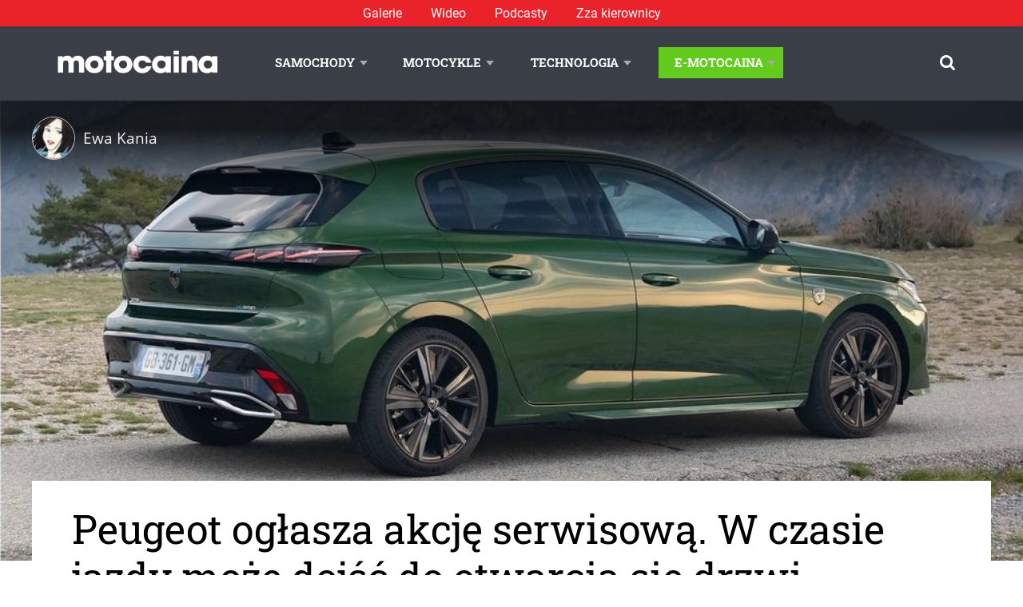

--- FILE ---
content_type: text/html; charset=UTF-8
request_url: https://www.motocaina.pl/artykul/peugeot-oglasza-akcje-serwisowa-w-czasie-jazdy-moze-dojsc-do-otwarcia-sie-drzwi-427474.html
body_size: 21268
content:

<!doctype html>
<!--[if lt IE 9]><html class="no-js no-svg ie lt-ie9 lt-ie8 lt-ie7" lang="pl-PL" prefix="og: https://ogp.me/ns#"> <![endif]-->
<!--[if IE 9]><html class="no-js no-svg ie ie9 lt-ie9 lt-ie8" lang="pl-PL" prefix="og: https://ogp.me/ns#"> <![endif]-->
<!--[if gt IE 9]><!--><html class="no-js no-svg" lang="pl-PL" prefix="og: https://ogp.me/ns#"> <!--<![endif]-->
<head>
    <meta charset="UTF-8" />
    <meta name="description" content="Portal motoryzacyjny: news, testy samochodów, testy motocykli, technologia i lifestyle.">
    <link rel="stylesheet" href="https://www.motocaina.pl/wp-content/themes/motocaina/style.css" type="text/css" media="screen" />
    <meta http-equiv="Content-Type" content="text/html; charset=UTF-8" />
    <meta http-equiv="X-UA-Compatible" content="IE=edge">
    <meta name="viewport" content="width=device-width, initial-scale=1">
    <link rel="author" href="https://www.motocaina.pl/wp-content/themes/motocaina/humans.txt" />
    <link rel="pingback" href="https://www.motocaina.pl/xmlrpc.php" />
    <link rel="profile" href="http://gmpg.org/xfn/11">
    <link rel="preload" as="font" type="font/woff2" crossorigin="anonymous" href="/wp-content/themes/motocaina/static/fonts/robotoslab/roboto-slab-v12-latin-ext_latin-regular.woff2">
    <link rel="preload" as="font" type="font/woff2" crossorigin="anonymous" href="/wp-content/themes/motocaina/static/fonts/opensans/open-sans-v18-latin-ext_latin-regular.woff2">
    <!-- Global site tag (gtag.js) - Google Analytics -->
    <script async src="https://www.googletagmanager.com/gtag/js?id=UA-12228821-1"></script>
    <script>
        window.dataLayer = window.dataLayer || [];
        function gtag() { dataLayer.push(arguments); }
        gtag('js', new Date()); gtag('config', 'UA-12228821-1');
    </script>
    <script>
        var pp_gemius_identifier = 'zDrlD3BF0aLb9Td6e7OF8_VD.jzdokcsdt_flpJ6uwX.u7';
        function gemius_pending(i) { window[i] = window[i] || function () { var x = window[i + '_pdata'] = window[i + '_pdata'] || []; x[x.length] = arguments; }; }; gemius_pending('gemius_hit'); gemius_pending('gemius_event'); gemius_pending('pp_gemius_hit'); gemius_pending('pp_gemius_event'); (function (d, t) { try { var gt = d.createElement(t), s = d.getElementsByTagName(t)[0], l = 'http' + ((location.protocol == 'https:') ? 's' : ''); gt.setAttribute('async', 'async'); gt.setAttribute('defer', 'defer'); gt.src = l + '://gapl.hit.gemius.pl/xgemius.js'; s.parentNode.insertBefore(gt, s); } catch (e) { } })(document, 'script');
    </script>
    <script async defer src="https://pagead2.googlesyndication.com/pagead/js/adsbygoogle.js?client=ca-pub-8271120031132319"
        crossorigin="anonymous"></script>
    <script data-cfasync="false" data-no-defer="1" data-no-minify="1" data-no-optimize="1">var ewww_webp_supported=!1;function check_webp_feature(A,e){var w;e=void 0!==e?e:function(){},ewww_webp_supported?e(ewww_webp_supported):((w=new Image).onload=function(){ewww_webp_supported=0<w.width&&0<w.height,e&&e(ewww_webp_supported)},w.onerror=function(){e&&e(!1)},w.src="data:image/webp;base64,"+{alpha:"UklGRkoAAABXRUJQVlA4WAoAAAAQAAAAAAAAAAAAQUxQSAwAAAARBxAR/Q9ERP8DAABWUDggGAAAABQBAJ0BKgEAAQAAAP4AAA3AAP7mtQAAAA=="}[A])}check_webp_feature("alpha");</script><script data-cfasync="false" data-no-defer="1" data-no-minify="1" data-no-optimize="1">var Arrive=function(c,w){"use strict";if(c.MutationObserver&&"undefined"!=typeof HTMLElement){var r,a=0,u=(r=HTMLElement.prototype.matches||HTMLElement.prototype.webkitMatchesSelector||HTMLElement.prototype.mozMatchesSelector||HTMLElement.prototype.msMatchesSelector,{matchesSelector:function(e,t){return e instanceof HTMLElement&&r.call(e,t)},addMethod:function(e,t,r){var a=e[t];e[t]=function(){return r.length==arguments.length?r.apply(this,arguments):"function"==typeof a?a.apply(this,arguments):void 0}},callCallbacks:function(e,t){t&&t.options.onceOnly&&1==t.firedElems.length&&(e=[e[0]]);for(var r,a=0;r=e[a];a++)r&&r.callback&&r.callback.call(r.elem,r.elem);t&&t.options.onceOnly&&1==t.firedElems.length&&t.me.unbindEventWithSelectorAndCallback.call(t.target,t.selector,t.callback)},checkChildNodesRecursively:function(e,t,r,a){for(var i,n=0;i=e[n];n++)r(i,t,a)&&a.push({callback:t.callback,elem:i}),0<i.childNodes.length&&u.checkChildNodesRecursively(i.childNodes,t,r,a)},mergeArrays:function(e,t){var r,a={};for(r in e)e.hasOwnProperty(r)&&(a[r]=e[r]);for(r in t)t.hasOwnProperty(r)&&(a[r]=t[r]);return a},toElementsArray:function(e){return e=void 0!==e&&("number"!=typeof e.length||e===c)?[e]:e}}),e=(l.prototype.addEvent=function(e,t,r,a){a={target:e,selector:t,options:r,callback:a,firedElems:[]};return this._beforeAdding&&this._beforeAdding(a),this._eventsBucket.push(a),a},l.prototype.removeEvent=function(e){for(var t,r=this._eventsBucket.length-1;t=this._eventsBucket[r];r--)e(t)&&(this._beforeRemoving&&this._beforeRemoving(t),(t=this._eventsBucket.splice(r,1))&&t.length&&(t[0].callback=null))},l.prototype.beforeAdding=function(e){this._beforeAdding=e},l.prototype.beforeRemoving=function(e){this._beforeRemoving=e},l),t=function(i,n){var o=new e,l=this,s={fireOnAttributesModification:!1};return o.beforeAdding(function(t){var e=t.target;e!==c.document&&e!==c||(e=document.getElementsByTagName("html")[0]);var r=new MutationObserver(function(e){n.call(this,e,t)}),a=i(t.options);r.observe(e,a),t.observer=r,t.me=l}),o.beforeRemoving(function(e){e.observer.disconnect()}),this.bindEvent=function(e,t,r){t=u.mergeArrays(s,t);for(var a=u.toElementsArray(this),i=0;i<a.length;i++)o.addEvent(a[i],e,t,r)},this.unbindEvent=function(){var r=u.toElementsArray(this);o.removeEvent(function(e){for(var t=0;t<r.length;t++)if(this===w||e.target===r[t])return!0;return!1})},this.unbindEventWithSelectorOrCallback=function(r){var a=u.toElementsArray(this),i=r,e="function"==typeof r?function(e){for(var t=0;t<a.length;t++)if((this===w||e.target===a[t])&&e.callback===i)return!0;return!1}:function(e){for(var t=0;t<a.length;t++)if((this===w||e.target===a[t])&&e.selector===r)return!0;return!1};o.removeEvent(e)},this.unbindEventWithSelectorAndCallback=function(r,a){var i=u.toElementsArray(this);o.removeEvent(function(e){for(var t=0;t<i.length;t++)if((this===w||e.target===i[t])&&e.selector===r&&e.callback===a)return!0;return!1})},this},i=new function(){var s={fireOnAttributesModification:!1,onceOnly:!1,existing:!1};function n(e,t,r){return!(!u.matchesSelector(e,t.selector)||(e._id===w&&(e._id=a++),-1!=t.firedElems.indexOf(e._id)))&&(t.firedElems.push(e._id),!0)}var c=(i=new t(function(e){var t={attributes:!1,childList:!0,subtree:!0};return e.fireOnAttributesModification&&(t.attributes=!0),t},function(e,i){e.forEach(function(e){var t=e.addedNodes,r=e.target,a=[];null!==t&&0<t.length?u.checkChildNodesRecursively(t,i,n,a):"attributes"===e.type&&n(r,i)&&a.push({callback:i.callback,elem:r}),u.callCallbacks(a,i)})})).bindEvent;return i.bindEvent=function(e,t,r){t=void 0===r?(r=t,s):u.mergeArrays(s,t);var a=u.toElementsArray(this);if(t.existing){for(var i=[],n=0;n<a.length;n++)for(var o=a[n].querySelectorAll(e),l=0;l<o.length;l++)i.push({callback:r,elem:o[l]});if(t.onceOnly&&i.length)return r.call(i[0].elem,i[0].elem);setTimeout(u.callCallbacks,1,i)}c.call(this,e,t,r)},i},o=new function(){var a={};function i(e,t){return u.matchesSelector(e,t.selector)}var n=(o=new t(function(){return{childList:!0,subtree:!0}},function(e,r){e.forEach(function(e){var t=e.removedNodes,e=[];null!==t&&0<t.length&&u.checkChildNodesRecursively(t,r,i,e),u.callCallbacks(e,r)})})).bindEvent;return o.bindEvent=function(e,t,r){t=void 0===r?(r=t,a):u.mergeArrays(a,t),n.call(this,e,t,r)},o};d(HTMLElement.prototype),d(NodeList.prototype),d(HTMLCollection.prototype),d(HTMLDocument.prototype),d(Window.prototype);var n={};return s(i,n,"unbindAllArrive"),s(o,n,"unbindAllLeave"),n}function l(){this._eventsBucket=[],this._beforeAdding=null,this._beforeRemoving=null}function s(e,t,r){u.addMethod(t,r,e.unbindEvent),u.addMethod(t,r,e.unbindEventWithSelectorOrCallback),u.addMethod(t,r,e.unbindEventWithSelectorAndCallback)}function d(e){e.arrive=i.bindEvent,s(i,e,"unbindArrive"),e.leave=o.bindEvent,s(o,e,"unbindLeave")}}(window,void 0),ewww_webp_supported=!1;function check_webp_feature(e,t){var r;ewww_webp_supported?t(ewww_webp_supported):((r=new Image).onload=function(){ewww_webp_supported=0<r.width&&0<r.height,t(ewww_webp_supported)},r.onerror=function(){t(!1)},r.src="data:image/webp;base64,"+{alpha:"UklGRkoAAABXRUJQVlA4WAoAAAAQAAAAAAAAAAAAQUxQSAwAAAARBxAR/Q9ERP8DAABWUDggGAAAABQBAJ0BKgEAAQAAAP4AAA3AAP7mtQAAAA==",animation:"UklGRlIAAABXRUJQVlA4WAoAAAASAAAAAAAAAAAAQU5JTQYAAAD/////AABBTk1GJgAAAAAAAAAAAAAAAAAAAGQAAABWUDhMDQAAAC8AAAAQBxAREYiI/gcA"}[e])}function ewwwLoadImages(e){if(e){for(var t=document.querySelectorAll(".batch-image img, .image-wrapper a, .ngg-pro-masonry-item a, .ngg-galleria-offscreen-seo-wrapper a"),r=0,a=t.length;r<a;r++)ewwwAttr(t[r],"data-src",t[r].getAttribute("data-webp")),ewwwAttr(t[r],"data-thumbnail",t[r].getAttribute("data-webp-thumbnail"));for(var i=document.querySelectorAll("div.woocommerce-product-gallery__image"),r=0,a=i.length;r<a;r++)ewwwAttr(i[r],"data-thumb",i[r].getAttribute("data-webp-thumb"))}for(var n=document.querySelectorAll("video"),r=0,a=n.length;r<a;r++)ewwwAttr(n[r],"poster",e?n[r].getAttribute("data-poster-webp"):n[r].getAttribute("data-poster-image"));for(var o,l=document.querySelectorAll("img.ewww_webp_lazy_load"),r=0,a=l.length;r<a;r++)e&&(ewwwAttr(l[r],"data-lazy-srcset",l[r].getAttribute("data-lazy-srcset-webp")),ewwwAttr(l[r],"data-srcset",l[r].getAttribute("data-srcset-webp")),ewwwAttr(l[r],"data-lazy-src",l[r].getAttribute("data-lazy-src-webp")),ewwwAttr(l[r],"data-src",l[r].getAttribute("data-src-webp")),ewwwAttr(l[r],"data-orig-file",l[r].getAttribute("data-webp-orig-file")),ewwwAttr(l[r],"data-medium-file",l[r].getAttribute("data-webp-medium-file")),ewwwAttr(l[r],"data-large-file",l[r].getAttribute("data-webp-large-file")),null!=(o=l[r].getAttribute("srcset"))&&!1!==o&&o.includes("R0lGOD")&&ewwwAttr(l[r],"src",l[r].getAttribute("data-lazy-src-webp"))),l[r].className=l[r].className.replace(/\bewww_webp_lazy_load\b/,"");for(var s=document.querySelectorAll(".ewww_webp"),r=0,a=s.length;r<a;r++)e?(ewwwAttr(s[r],"srcset",s[r].getAttribute("data-srcset-webp")),ewwwAttr(s[r],"src",s[r].getAttribute("data-src-webp")),ewwwAttr(s[r],"data-orig-file",s[r].getAttribute("data-webp-orig-file")),ewwwAttr(s[r],"data-medium-file",s[r].getAttribute("data-webp-medium-file")),ewwwAttr(s[r],"data-large-file",s[r].getAttribute("data-webp-large-file")),ewwwAttr(s[r],"data-large_image",s[r].getAttribute("data-webp-large_image")),ewwwAttr(s[r],"data-src",s[r].getAttribute("data-webp-src"))):(ewwwAttr(s[r],"srcset",s[r].getAttribute("data-srcset-img")),ewwwAttr(s[r],"src",s[r].getAttribute("data-src-img"))),s[r].className=s[r].className.replace(/\bewww_webp\b/,"ewww_webp_loaded");window.jQuery&&jQuery.fn.isotope&&jQuery.fn.imagesLoaded&&(jQuery(".fusion-posts-container-infinite").imagesLoaded(function(){jQuery(".fusion-posts-container-infinite").hasClass("isotope")&&jQuery(".fusion-posts-container-infinite").isotope()}),jQuery(".fusion-portfolio:not(.fusion-recent-works) .fusion-portfolio-wrapper").imagesLoaded(function(){jQuery(".fusion-portfolio:not(.fusion-recent-works) .fusion-portfolio-wrapper").isotope()}))}function ewwwWebPInit(e){ewwwLoadImages(e),ewwwNggLoadGalleries(e),document.arrive(".ewww_webp",function(){ewwwLoadImages(e)}),document.arrive(".ewww_webp_lazy_load",function(){ewwwLoadImages(e)}),document.arrive("videos",function(){ewwwLoadImages(e)}),"loading"==document.readyState?document.addEventListener("DOMContentLoaded",ewwwJSONParserInit):("undefined"!=typeof galleries&&ewwwNggParseGalleries(e),ewwwWooParseVariations(e))}function ewwwAttr(e,t,r){null!=r&&!1!==r&&e.setAttribute(t,r)}function ewwwJSONParserInit(){"undefined"!=typeof galleries&&check_webp_feature("alpha",ewwwNggParseGalleries),check_webp_feature("alpha",ewwwWooParseVariations)}function ewwwWooParseVariations(e){if(e)for(var t=document.querySelectorAll("form.variations_form"),r=0,a=t.length;r<a;r++){var i=t[r].getAttribute("data-product_variations"),n=!1;try{for(var o in i=JSON.parse(i))void 0!==i[o]&&void 0!==i[o].image&&(void 0!==i[o].image.src_webp&&(i[o].image.src=i[o].image.src_webp,n=!0),void 0!==i[o].image.srcset_webp&&(i[o].image.srcset=i[o].image.srcset_webp,n=!0),void 0!==i[o].image.full_src_webp&&(i[o].image.full_src=i[o].image.full_src_webp,n=!0),void 0!==i[o].image.gallery_thumbnail_src_webp&&(i[o].image.gallery_thumbnail_src=i[o].image.gallery_thumbnail_src_webp,n=!0),void 0!==i[o].image.thumb_src_webp&&(i[o].image.thumb_src=i[o].image.thumb_src_webp,n=!0));n&&ewwwAttr(t[r],"data-product_variations",JSON.stringify(i))}catch(e){}}}function ewwwNggParseGalleries(e){if(e)for(var t in galleries){var r=galleries[t];galleries[t].images_list=ewwwNggParseImageList(r.images_list)}}function ewwwNggLoadGalleries(e){e&&document.addEventListener("ngg.galleria.themeadded",function(e,t){window.ngg_galleria._create_backup=window.ngg_galleria.create,window.ngg_galleria.create=function(e,t){var r=$(e).data("id");return galleries["gallery_"+r].images_list=ewwwNggParseImageList(galleries["gallery_"+r].images_list),window.ngg_galleria._create_backup(e,t)}})}function ewwwNggParseImageList(e){for(var t in e){var r=e[t];if(void 0!==r["image-webp"]&&(e[t].image=r["image-webp"],delete e[t]["image-webp"]),void 0!==r["thumb-webp"]&&(e[t].thumb=r["thumb-webp"],delete e[t]["thumb-webp"]),void 0!==r.full_image_webp&&(e[t].full_image=r.full_image_webp,delete e[t].full_image_webp),void 0!==r.srcsets)for(var a in r.srcsets)nggSrcset=r.srcsets[a],void 0!==r.srcsets[a+"-webp"]&&(e[t].srcsets[a]=r.srcsets[a+"-webp"],delete e[t].srcsets[a+"-webp"]);if(void 0!==r.full_srcsets)for(var i in r.full_srcsets)nggFSrcset=r.full_srcsets[i],void 0!==r.full_srcsets[i+"-webp"]&&(e[t].full_srcsets[i]=r.full_srcsets[i+"-webp"],delete e[t].full_srcsets[i+"-webp"])}return e}check_webp_feature("alpha",ewwwWebPInit);</script>	<style>img:is([sizes="auto" i], [sizes^="auto," i]) { contain-intrinsic-size: 3000px 1500px }</style>
	
<!-- Optymalizacja wyszukiwarek według Rank Math - https://rankmath.com/ -->
<title>Peugeot ogłasza akcję serwisową. W czasie jazdy może dojść do otwarcia się drzwi | Motocaina.pl</title>
<meta name="description" content="Do potencjalnie groźnej usterki może dojść w Peugeotach 308. Problem dotyczy także samochodów sprzedanych w Polsce."/>
<meta name="robots" content="follow, index, max-snippet:-1, max-video-preview:-1, max-image-preview:large"/>
<link rel="canonical" href="https://www.motocaina.pl/artykul/peugeot-oglasza-akcje-serwisowa-w-czasie-jazdy-moze-dojsc-do-otwarcia-sie-drzwi-427474.html" />
<meta property="og:locale" content="pl_PL" />
<meta property="og:type" content="article" />
<meta property="og:title" content="Peugeot ogłasza akcję serwisową. W czasie jazdy może dojść do otwarcia się drzwi | Motocaina.pl" />
<meta property="og:description" content="Do potencjalnie groźnej usterki może dojść w Peugeotach 308. Problem dotyczy także samochodów sprzedanych w Polsce." />
<meta property="og:url" content="https://www.motocaina.pl/artykul/peugeot-oglasza-akcje-serwisowa-w-czasie-jazdy-moze-dojsc-do-otwarcia-sie-drzwi-427474.html" />
<meta property="og:site_name" content="Motocaina" />
<meta property="article:tag" content="News" />
<meta property="article:tag" content="Peugeot 308" />
<meta property="article:section" content="Samochody" />
<meta property="og:image" content="https://www.motocaina.pl/wp-content/uploads/2022/03/Peugeot-308-2022-1600-2b-1.jpg" />
<meta property="og:image:secure_url" content="https://www.motocaina.pl/wp-content/uploads/2022/03/Peugeot-308-2022-1600-2b-1.jpg" />
<meta property="og:image:width" content="1024" />
<meta property="og:image:height" content="1024" />
<meta property="og:image:alt" content="Peugeot ogłasza akcję serwisową. W czasie jazdy może dojść do otwarcia się drzwi" />
<meta property="og:image:type" content="image/jpeg" />
<meta property="article:published_time" content="2022-03-18T11:00:00+01:00" />
<meta name="twitter:card" content="summary_large_image" />
<meta name="twitter:title" content="Peugeot ogłasza akcję serwisową. W czasie jazdy może dojść do otwarcia się drzwi | Motocaina.pl" />
<meta name="twitter:description" content="Do potencjalnie groźnej usterki może dojść w Peugeotach 308. Problem dotyczy także samochodów sprzedanych w Polsce." />
<meta name="twitter:image" content="https://www.motocaina.pl/wp-content/uploads/2022/03/Peugeot-308-2022-1600-2b-1.jpg" />
<script type="application/ld+json" class="rank-math-schema">{"@context":"https://schema.org","@graph":[{"@type":"Organization","@id":"https://www.motocaina.pl/#organization","name":"Motocaina"},{"@type":"WebSite","@id":"https://www.motocaina.pl/#website","url":"https://www.motocaina.pl","name":"Motocaina","publisher":{"@id":"https://www.motocaina.pl/#organization"},"inLanguage":"pl-PL"},{"@type":"ImageObject","@id":"https://www.motocaina.pl/wp-content/uploads/2022/03/Peugeot-308-2022-1600-2b-1.jpg","url":"https://www.motocaina.pl/wp-content/uploads/2022/03/Peugeot-308-2022-1600-2b-1.jpg","width":"200","height":"200","inLanguage":"pl-PL"},{"@type":"BreadcrumbList","@id":"https://www.motocaina.pl/artykul/peugeot-oglasza-akcje-serwisowa-w-czasie-jazdy-moze-dojsc-do-otwarcia-sie-drzwi-427474.html#breadcrumb","itemListElement":[{"@type":"ListItem","position":"1","item":{"@id":"https://motocaina.pl","name":"Strona g\u0142\u00f3wna"}},{"@type":"ListItem","position":"2","item":{"@id":"https://www.motocaina.pl/artykuly/samochody-1","name":"Samochody"}},{"@type":"ListItem","position":"3","item":{"@id":"https://www.motocaina.pl/artykul/peugeot-oglasza-akcje-serwisowa-w-czasie-jazdy-moze-dojsc-do-otwarcia-sie-drzwi-427474.html","name":"Peugeot og\u0142asza akcj\u0119 serwisow\u0105. W czasie jazdy mo\u017ce doj\u015b\u0107 do otwarcia si\u0119 drzwi"}}]},{"@type":"WebPage","@id":"https://www.motocaina.pl/artykul/peugeot-oglasza-akcje-serwisowa-w-czasie-jazdy-moze-dojsc-do-otwarcia-sie-drzwi-427474.html#webpage","url":"https://www.motocaina.pl/artykul/peugeot-oglasza-akcje-serwisowa-w-czasie-jazdy-moze-dojsc-do-otwarcia-sie-drzwi-427474.html","name":"Peugeot og\u0142asza akcj\u0119 serwisow\u0105. W czasie jazdy mo\u017ce doj\u015b\u0107 do otwarcia si\u0119 drzwi | Motocaina.pl","datePublished":"2022-03-18T11:00:00+01:00","dateModified":"2022-03-18T11:00:00+01:00","isPartOf":{"@id":"https://www.motocaina.pl/#website"},"primaryImageOfPage":{"@id":"https://www.motocaina.pl/wp-content/uploads/2022/03/Peugeot-308-2022-1600-2b-1.jpg"},"inLanguage":"pl-PL","breadcrumb":{"@id":"https://www.motocaina.pl/artykul/peugeot-oglasza-akcje-serwisowa-w-czasie-jazdy-moze-dojsc-do-otwarcia-sie-drzwi-427474.html#breadcrumb"}},{"@type":"Person","@id":"https://www.motocaina.pl/profile/12252","name":"Ewa Kania","url":"https://www.motocaina.pl/profile/12252","image":{"@type":"ImageObject","@id":"https://secure.gravatar.com/avatar/21bac29f3f5f4a2cd9df5ad9d17e87315583b69795efdb31c30b003aedf37e68?s=96&amp;d=mm&amp;r=g","url":"https://secure.gravatar.com/avatar/21bac29f3f5f4a2cd9df5ad9d17e87315583b69795efdb31c30b003aedf37e68?s=96&amp;d=mm&amp;r=g","caption":"Ewa Kania","inLanguage":"pl-PL"},"worksFor":{"@id":"https://www.motocaina.pl/#organization"}},{"@type":"Article","headline":"Peugeot og\u0142asza akcj\u0119 serwisow\u0105. W czasie jazdy mo\u017ce doj\u015b\u0107 do otwarcia si\u0119 drzwi | Motocaina.pl","datePublished":"2022-03-18T11:00:00+01:00","dateModified":"2022-03-18T11:00:00+01:00","articleSection":"Samochody","author":{"@id":"https://www.motocaina.pl/profile/12252","name":"Ewa Kania"},"publisher":{"@id":"https://www.motocaina.pl/#organization"},"description":"Do potencjalnie gro\u017anej usterki mo\u017ce doj\u015b\u0107 w Peugeotach 308. Problem dotyczy tak\u017ce samochod\u00f3w sprzedanych w Polsce.","name":"Peugeot og\u0142asza akcj\u0119 serwisow\u0105. W czasie jazdy mo\u017ce doj\u015b\u0107 do otwarcia si\u0119 drzwi | Motocaina.pl","@id":"https://www.motocaina.pl/artykul/peugeot-oglasza-akcje-serwisowa-w-czasie-jazdy-moze-dojsc-do-otwarcia-sie-drzwi-427474.html#richSnippet","isPartOf":{"@id":"https://www.motocaina.pl/artykul/peugeot-oglasza-akcje-serwisowa-w-czasie-jazdy-moze-dojsc-do-otwarcia-sie-drzwi-427474.html#webpage"},"image":{"@id":"https://www.motocaina.pl/wp-content/uploads/2022/03/Peugeot-308-2022-1600-2b-1.jpg"},"inLanguage":"pl-PL","mainEntityOfPage":{"@id":"https://www.motocaina.pl/artykul/peugeot-oglasza-akcje-serwisowa-w-czasie-jazdy-moze-dojsc-do-otwarcia-sie-drzwi-427474.html#webpage"}}]}</script>
<!-- /Wtyczka Rank Math WordPress SEO -->

<link rel='dns-prefetch' href='//www.motocaina.pl' />
<link rel="alternate" type="application/rss+xml" title="Motocaina &raquo; Kanał z wpisami" href="https://www.motocaina.pl/feed" />
<link rel="alternate" type="application/rss+xml" title="Motocaina &raquo; Kanał z komentarzami" href="https://www.motocaina.pl/comments/feed" />
<link rel="alternate" type="application/rss+xml" title="Motocaina &raquo; Peugeot ogłasza akcję serwisową. W czasie jazdy może dojść do otwarcia się drzwi Kanał z komentarzami" href="https://www.motocaina.pl/artykul/peugeot-oglasza-akcje-serwisowa-w-czasie-jazdy-moze-dojsc-do-otwarcia-sie-drzwi-427474.html/feed" />
<!-- www.motocaina.pl is managing ads with Advanced Ads 2.0.9 – https://wpadvancedads.com/ --><script id="motoc-ready">
			window.advanced_ads_ready=function(e,a){a=a||"complete";var d=function(e){return"interactive"===a?"loading"!==e:"complete"===e};d(document.readyState)?e():document.addEventListener("readystatechange",(function(a){d(a.target.readyState)&&e()}),{once:"interactive"===a})},window.advanced_ads_ready_queue=window.advanced_ads_ready_queue||[];		</script>
		<link rel='stylesheet' id='wp-block-library-css' href='https://www.motocaina.pl/wp-includes/css/dist/block-library/style.min.css?ver=82a427eeec490a94173965956eafe096' type='text/css' media='all' />
<style id='classic-theme-styles-inline-css' type='text/css'>
/*! This file is auto-generated */
.wp-block-button__link{color:#fff;background-color:#32373c;border-radius:9999px;box-shadow:none;text-decoration:none;padding:calc(.667em + 2px) calc(1.333em + 2px);font-size:1.125em}.wp-block-file__button{background:#32373c;color:#fff;text-decoration:none}
</style>
<style id='global-styles-inline-css' type='text/css'>
:root{--wp--preset--aspect-ratio--square: 1;--wp--preset--aspect-ratio--4-3: 4/3;--wp--preset--aspect-ratio--3-4: 3/4;--wp--preset--aspect-ratio--3-2: 3/2;--wp--preset--aspect-ratio--2-3: 2/3;--wp--preset--aspect-ratio--16-9: 16/9;--wp--preset--aspect-ratio--9-16: 9/16;--wp--preset--color--black: #000000;--wp--preset--color--cyan-bluish-gray: #abb8c3;--wp--preset--color--white: #ffffff;--wp--preset--color--pale-pink: #f78da7;--wp--preset--color--vivid-red: #cf2e2e;--wp--preset--color--luminous-vivid-orange: #ff6900;--wp--preset--color--luminous-vivid-amber: #fcb900;--wp--preset--color--light-green-cyan: #7bdcb5;--wp--preset--color--vivid-green-cyan: #00d084;--wp--preset--color--pale-cyan-blue: #8ed1fc;--wp--preset--color--vivid-cyan-blue: #0693e3;--wp--preset--color--vivid-purple: #9b51e0;--wp--preset--gradient--vivid-cyan-blue-to-vivid-purple: linear-gradient(135deg,rgba(6,147,227,1) 0%,rgb(155,81,224) 100%);--wp--preset--gradient--light-green-cyan-to-vivid-green-cyan: linear-gradient(135deg,rgb(122,220,180) 0%,rgb(0,208,130) 100%);--wp--preset--gradient--luminous-vivid-amber-to-luminous-vivid-orange: linear-gradient(135deg,rgba(252,185,0,1) 0%,rgba(255,105,0,1) 100%);--wp--preset--gradient--luminous-vivid-orange-to-vivid-red: linear-gradient(135deg,rgba(255,105,0,1) 0%,rgb(207,46,46) 100%);--wp--preset--gradient--very-light-gray-to-cyan-bluish-gray: linear-gradient(135deg,rgb(238,238,238) 0%,rgb(169,184,195) 100%);--wp--preset--gradient--cool-to-warm-spectrum: linear-gradient(135deg,rgb(74,234,220) 0%,rgb(151,120,209) 20%,rgb(207,42,186) 40%,rgb(238,44,130) 60%,rgb(251,105,98) 80%,rgb(254,248,76) 100%);--wp--preset--gradient--blush-light-purple: linear-gradient(135deg,rgb(255,206,236) 0%,rgb(152,150,240) 100%);--wp--preset--gradient--blush-bordeaux: linear-gradient(135deg,rgb(254,205,165) 0%,rgb(254,45,45) 50%,rgb(107,0,62) 100%);--wp--preset--gradient--luminous-dusk: linear-gradient(135deg,rgb(255,203,112) 0%,rgb(199,81,192) 50%,rgb(65,88,208) 100%);--wp--preset--gradient--pale-ocean: linear-gradient(135deg,rgb(255,245,203) 0%,rgb(182,227,212) 50%,rgb(51,167,181) 100%);--wp--preset--gradient--electric-grass: linear-gradient(135deg,rgb(202,248,128) 0%,rgb(113,206,126) 100%);--wp--preset--gradient--midnight: linear-gradient(135deg,rgb(2,3,129) 0%,rgb(40,116,252) 100%);--wp--preset--font-size--small: 13px;--wp--preset--font-size--medium: 20px;--wp--preset--font-size--large: 36px;--wp--preset--font-size--x-large: 42px;--wp--preset--spacing--20: 0.44rem;--wp--preset--spacing--30: 0.67rem;--wp--preset--spacing--40: 1rem;--wp--preset--spacing--50: 1.5rem;--wp--preset--spacing--60: 2.25rem;--wp--preset--spacing--70: 3.38rem;--wp--preset--spacing--80: 5.06rem;--wp--preset--shadow--natural: 6px 6px 9px rgba(0, 0, 0, 0.2);--wp--preset--shadow--deep: 12px 12px 50px rgba(0, 0, 0, 0.4);--wp--preset--shadow--sharp: 6px 6px 0px rgba(0, 0, 0, 0.2);--wp--preset--shadow--outlined: 6px 6px 0px -3px rgba(255, 255, 255, 1), 6px 6px rgba(0, 0, 0, 1);--wp--preset--shadow--crisp: 6px 6px 0px rgba(0, 0, 0, 1);}:where(.is-layout-flex){gap: 0.5em;}:where(.is-layout-grid){gap: 0.5em;}body .is-layout-flex{display: flex;}.is-layout-flex{flex-wrap: wrap;align-items: center;}.is-layout-flex > :is(*, div){margin: 0;}body .is-layout-grid{display: grid;}.is-layout-grid > :is(*, div){margin: 0;}:where(.wp-block-columns.is-layout-flex){gap: 2em;}:where(.wp-block-columns.is-layout-grid){gap: 2em;}:where(.wp-block-post-template.is-layout-flex){gap: 1.25em;}:where(.wp-block-post-template.is-layout-grid){gap: 1.25em;}.has-black-color{color: var(--wp--preset--color--black) !important;}.has-cyan-bluish-gray-color{color: var(--wp--preset--color--cyan-bluish-gray) !important;}.has-white-color{color: var(--wp--preset--color--white) !important;}.has-pale-pink-color{color: var(--wp--preset--color--pale-pink) !important;}.has-vivid-red-color{color: var(--wp--preset--color--vivid-red) !important;}.has-luminous-vivid-orange-color{color: var(--wp--preset--color--luminous-vivid-orange) !important;}.has-luminous-vivid-amber-color{color: var(--wp--preset--color--luminous-vivid-amber) !important;}.has-light-green-cyan-color{color: var(--wp--preset--color--light-green-cyan) !important;}.has-vivid-green-cyan-color{color: var(--wp--preset--color--vivid-green-cyan) !important;}.has-pale-cyan-blue-color{color: var(--wp--preset--color--pale-cyan-blue) !important;}.has-vivid-cyan-blue-color{color: var(--wp--preset--color--vivid-cyan-blue) !important;}.has-vivid-purple-color{color: var(--wp--preset--color--vivid-purple) !important;}.has-black-background-color{background-color: var(--wp--preset--color--black) !important;}.has-cyan-bluish-gray-background-color{background-color: var(--wp--preset--color--cyan-bluish-gray) !important;}.has-white-background-color{background-color: var(--wp--preset--color--white) !important;}.has-pale-pink-background-color{background-color: var(--wp--preset--color--pale-pink) !important;}.has-vivid-red-background-color{background-color: var(--wp--preset--color--vivid-red) !important;}.has-luminous-vivid-orange-background-color{background-color: var(--wp--preset--color--luminous-vivid-orange) !important;}.has-luminous-vivid-amber-background-color{background-color: var(--wp--preset--color--luminous-vivid-amber) !important;}.has-light-green-cyan-background-color{background-color: var(--wp--preset--color--light-green-cyan) !important;}.has-vivid-green-cyan-background-color{background-color: var(--wp--preset--color--vivid-green-cyan) !important;}.has-pale-cyan-blue-background-color{background-color: var(--wp--preset--color--pale-cyan-blue) !important;}.has-vivid-cyan-blue-background-color{background-color: var(--wp--preset--color--vivid-cyan-blue) !important;}.has-vivid-purple-background-color{background-color: var(--wp--preset--color--vivid-purple) !important;}.has-black-border-color{border-color: var(--wp--preset--color--black) !important;}.has-cyan-bluish-gray-border-color{border-color: var(--wp--preset--color--cyan-bluish-gray) !important;}.has-white-border-color{border-color: var(--wp--preset--color--white) !important;}.has-pale-pink-border-color{border-color: var(--wp--preset--color--pale-pink) !important;}.has-vivid-red-border-color{border-color: var(--wp--preset--color--vivid-red) !important;}.has-luminous-vivid-orange-border-color{border-color: var(--wp--preset--color--luminous-vivid-orange) !important;}.has-luminous-vivid-amber-border-color{border-color: var(--wp--preset--color--luminous-vivid-amber) !important;}.has-light-green-cyan-border-color{border-color: var(--wp--preset--color--light-green-cyan) !important;}.has-vivid-green-cyan-border-color{border-color: var(--wp--preset--color--vivid-green-cyan) !important;}.has-pale-cyan-blue-border-color{border-color: var(--wp--preset--color--pale-cyan-blue) !important;}.has-vivid-cyan-blue-border-color{border-color: var(--wp--preset--color--vivid-cyan-blue) !important;}.has-vivid-purple-border-color{border-color: var(--wp--preset--color--vivid-purple) !important;}.has-vivid-cyan-blue-to-vivid-purple-gradient-background{background: var(--wp--preset--gradient--vivid-cyan-blue-to-vivid-purple) !important;}.has-light-green-cyan-to-vivid-green-cyan-gradient-background{background: var(--wp--preset--gradient--light-green-cyan-to-vivid-green-cyan) !important;}.has-luminous-vivid-amber-to-luminous-vivid-orange-gradient-background{background: var(--wp--preset--gradient--luminous-vivid-amber-to-luminous-vivid-orange) !important;}.has-luminous-vivid-orange-to-vivid-red-gradient-background{background: var(--wp--preset--gradient--luminous-vivid-orange-to-vivid-red) !important;}.has-very-light-gray-to-cyan-bluish-gray-gradient-background{background: var(--wp--preset--gradient--very-light-gray-to-cyan-bluish-gray) !important;}.has-cool-to-warm-spectrum-gradient-background{background: var(--wp--preset--gradient--cool-to-warm-spectrum) !important;}.has-blush-light-purple-gradient-background{background: var(--wp--preset--gradient--blush-light-purple) !important;}.has-blush-bordeaux-gradient-background{background: var(--wp--preset--gradient--blush-bordeaux) !important;}.has-luminous-dusk-gradient-background{background: var(--wp--preset--gradient--luminous-dusk) !important;}.has-pale-ocean-gradient-background{background: var(--wp--preset--gradient--pale-ocean) !important;}.has-electric-grass-gradient-background{background: var(--wp--preset--gradient--electric-grass) !important;}.has-midnight-gradient-background{background: var(--wp--preset--gradient--midnight) !important;}.has-small-font-size{font-size: var(--wp--preset--font-size--small) !important;}.has-medium-font-size{font-size: var(--wp--preset--font-size--medium) !important;}.has-large-font-size{font-size: var(--wp--preset--font-size--large) !important;}.has-x-large-font-size{font-size: var(--wp--preset--font-size--x-large) !important;}
:where(.wp-block-post-template.is-layout-flex){gap: 1.25em;}:where(.wp-block-post-template.is-layout-grid){gap: 1.25em;}
:where(.wp-block-columns.is-layout-flex){gap: 2em;}:where(.wp-block-columns.is-layout-grid){gap: 2em;}
:root :where(.wp-block-pullquote){font-size: 1.5em;line-height: 1.6;}
</style>
<link rel='stylesheet' id='motocaina-style-css' href='https://www.motocaina.pl/wp-content/themes/motocaina/static/styles/style.css?ver=1673607823' type='text/css' media='all' />
<script type="text/javascript" src="https://www.motocaina.pl/wp-includes/js/jquery/jquery.min.js?ver=3.7.1" id="jquery-core-js"></script>
<script type="text/javascript" src="https://www.motocaina.pl/wp-includes/js/jquery/jquery-migrate.min.js?ver=3.4.1" id="jquery-migrate-js"></script>
<link rel="https://api.w.org/" href="https://www.motocaina.pl/wp-json/" /><link rel="alternate" title="JSON" type="application/json" href="https://www.motocaina.pl/wp-json/wp/v2/posts/427474" /><link rel="EditURI" type="application/rsd+xml" title="RSD" href="https://www.motocaina.pl/xmlrpc.php?rsd" />
<link rel='shortlink' href='https://www.motocaina.pl/?p=427474' />
<link rel="alternate" title="oEmbed (JSON)" type="application/json+oembed" href="https://www.motocaina.pl/wp-json/oembed/1.0/embed?url=https%3A%2F%2Fwww.motocaina.pl%2Fartykul%2Fpeugeot-oglasza-akcje-serwisowa-w-czasie-jazdy-moze-dojsc-do-otwarcia-sie-drzwi-427474.html" />
<link rel="alternate" title="oEmbed (XML)" type="text/xml+oembed" href="https://www.motocaina.pl/wp-json/oembed/1.0/embed?url=https%3A%2F%2Fwww.motocaina.pl%2Fartykul%2Fpeugeot-oglasza-akcje-serwisowa-w-czasie-jazdy-moze-dojsc-do-otwarcia-sie-drzwi-427474.html&#038;format=xml" />
<noscript><style>.lazyload[data-src]{display:none !important;}</style></noscript><style>.lazyload{background-image:none !important;}.lazyload:before{background-image:none !important;}</style><script  async src="https://pagead2.googlesyndication.com/pagead/js/adsbygoogle.js?client=ca-pub-8271120031132319" crossorigin="anonymous"></script><link rel="icon" href="https://www.motocaina.pl/wp-content/uploads/2021/02/favicon.png" sizes="32x32" />
<link rel="icon" href="https://www.motocaina.pl/wp-content/uploads/2021/02/favicon.png" sizes="192x192" />
<link rel="apple-touch-icon" href="https://www.motocaina.pl/wp-content/uploads/2021/02/favicon.png" />
<meta name="msapplication-TileImage" content="https://www.motocaina.pl/wp-content/uploads/2021/02/favicon.png" />
		<style type="text/css" id="wp-custom-css">
			/* Ustawienie divów reklamowych */

.ad_container {
	height: 280px;
}

.ad_container2 {
	height: 230px;
}

.ad_container3 {
	height: 320px;
}

@media only screen and (max-width: 700px) {
.ad_container,
.ad_container2 {
		height: 320px;
	}
}

/* Usuwanie "podobnych artykułów" i "pokaż więcej" */

.posts-grid--similar-articles, .posts-grid--see-also {
	display: none;
}

/* Dodanie ikon linkedin i tik tok */
.footer-socials .icon-linkedin .menu__link {
	background-image: url('https://www.motocaina.pl/wp-content/uploads/2022/07/linkedin.png');
	width: 2.5rem;
  height: 2.1rem;
}

.footer-socials .menu-item-437434 .menu__link {
	background-image: url('https://www.motocaina.pl/wp-content/uploads/2022/07/tiktok.png');
	width: 2.5rem;
  height: 2.1rem;
}

.menu-main .menu__link-child:first-of-type {
	display: block;
}

/*Stylizacja przycisku w menu*/
.menu-item-452223 > a {
	   background: #62cb1d;
    padding-left: 20px !important;
    padding-right: 25px !important;
}

.menu-item-452223 > a::after {
	margin-right: 10px;
}

.menu-item-452223 > button {
	 background: #62cb1d !important;
	padding: 10px !important;
}

/*Zmiana koloru górnego paska dla E-motocainy */
.category-4554 .menu-background--top,
.category-1186 .menu-background--top,
.category-4555 .menu-background--top,
.sgl-cat-e-motocaina .menu-background--top,
.sgl-cat-wodor .menu-background--top
{
	background: #62cb1d;
}

/* Google News Widget */
.motocaina__google-news-widget {
	 content: url('https://www.motocaina.pl/wp-content/uploads/2023/01/google_news.jpg');
	margin-block: 30px;
}

@media only screen and (max-width: 1079px) {
	.motocaina__google-news-widget {
		 content: url('https://www.motocaina.pl/wp-content/uploads/2023/01/google_news_m.jpg') !important;
	display: flex;
	justify-content: center;
		max-width: 100%
}
}
		</style>
						<style type="text/css" id="c4wp-checkout-css">
					.woocommerce-checkout .c4wp_captcha_field {
						margin-bottom: 10px;
						margin-top: 15px;
						position: relative;
						display: inline-block;
					}
				</style>
							<style type="text/css" id="c4wp-v3-lp-form-css">
				.login #login, .login #lostpasswordform {
					min-width: 350px !important;
				}
				.wpforms-field-c4wp iframe {
					width: 100% !important;
				}
			</style>
			
    <script type="text/javascript" async defer>
      (function() {
        var host = window.location.hostname;
        var element = document.createElement('script');
        var firstScript = document.getElementsByTagName('script')[0];
        var url = 'https://quantcast.mgr.consensu.org'
          .concat('/choice/', 'tqh2q2M6KWadw', '/', host, '/choice.js')
        var uspTries = 0;
        var uspTriesLimit = 3;
        element.async = true;
        element.type = 'text/javascript';
        element.src = url;

        firstScript.parentNode.insertBefore(element, firstScript);

        function makeStub() {
          var TCF_LOCATOR_NAME = '__tcfapiLocator';
          var queue = [];
          var win = window;
          var cmpFrame;

          function addFrame() {
            var doc = win.document;
            var otherCMP = !!(win.frames[TCF_LOCATOR_NAME]);

            if (!otherCMP) {
              if (doc.body) {
                var iframe = doc.createElement('iframe');

                iframe.style.cssText = 'display:none';
                iframe.name = TCF_LOCATOR_NAME;
                doc.body.appendChild(iframe);
              } else {
                setTimeout(addFrame, 5);
              }
            }
            return !otherCMP;
          }

          function tcfAPIHandler() {
            var gdprApplies;
            var args = arguments;

            if (!args.length) {
              return queue;
            } else if (args[0] === 'setGdprApplies') {
              if (
                args.length > 3 &&
                args[2] === 2 &&
                typeof args[3] === 'boolean'
              ) {
                gdprApplies = args[3];
                if (typeof args[2] === 'function') {
                  args[2]('set', true);
                }
              }
            } else if (args[0] === 'ping') {
              var retr = {
                gdprApplies: gdprApplies,
                cmpLoaded: false,
                cmpStatus: 'stub'
              };

              if (typeof args[2] === 'function') {
                args[2](retr);
              }
            } else {
              queue.push(args);
            }
          }

          function postMessageEventHandler(event) {
            var msgIsString = typeof event.data === 'string';
            var json = {};

            try {
              if (msgIsString) {
                json = JSON.parse(event.data);
              } else {
                json = event.data;
              }
            } catch (ignore) {}

            var payload = json.__tcfapiCall;

            if (payload) {
              window.__tcfapi(
                payload.command,
                payload.version,
                function(retValue, success) {
                  var returnMsg = {
                    __tcfapiReturn: {
                      returnValue: retValue,
                      success: success,
                      callId: payload.callId
                    }
                  };
                  if (msgIsString) {
                    returnMsg = JSON.stringify(returnMsg);
                  }
                  if (event && event.source && event.source.postMessage) {
                    event.source.postMessage(returnMsg, '*');
                  }
                },
                payload.parameter
              );
            }
          }

          while (win) {
            try {
              if (win.frames[TCF_LOCATOR_NAME]) {
                cmpFrame = win;
                break;
              }
            } catch (ignore) {}

            if (win === window.top) {
              break;
            }
            win = win.parent;
          }
          if (!cmpFrame) {
            addFrame();
            win.__tcfapi = tcfAPIHandler;
            win.addEventListener('message', postMessageEventHandler, false);
          }
        };

        makeStub();

        var uspStubFunction = function() {
          var arg = arguments;
          if (typeof window.__uspapi !== uspStubFunction) {
            setTimeout(function() {
              if (typeof window.__uspapi !== 'undefined') {
                window.__uspapi.apply(window.__uspapi, arg);
              }
            }, 500);
          }
        };

        var checkIfUspIsReady = function() {
          uspTries++;
          if (window.__uspapi === uspStubFunction && uspTries < uspTriesLimit) {
            console.warn('USP is not accessible');
          } else {
            clearInterval(uspInterval);
          }
        };

        if (typeof window.__uspapi === 'undefined') {
          window.__uspapi = uspStubFunction;
          var uspInterval = setInterval(checkIfUspIsReady, 6000);
        }
      })();
    </script>
    <!-- End Quantcast Choice. Consent Manager Tag v2.0 (for TCF 2.0) -->
			</head>

	<body class="wp-singular post-template-default single single-post postid-427474 single-format-standard wp-custom-logo wp-theme-motocaina sgl-cat-samochody-1 aa-prefix-motoc-" data-template="base.twig">
<script data-cfasync="false" data-no-defer="1" data-no-minify="1" data-no-optimize="1">if(typeof ewww_webp_supported==="undefined"){var ewww_webp_supported=!1}if(ewww_webp_supported){document.body.classList.add("webp-support")}</script>
	<!-- Quantcast Tag -->
	<script type="text/javascript">
		window._qevents = window._qevents || [];

		(function() {
			var elem = document.createElement('script');
			elem.src = (document.location.protocol == "https:" ? "https://secure" : "http://edge") + ".quantserve.com/quant.js";
			elem.async = true;
			elem.type = "text/javascript";
			var scpt = document.getElementsByTagName('script')[0];
			scpt.parentNode.insertBefore(elem, scpt);
		})();

		window._qevents.push({
			qacct:"p-tqh2q2M6KWadw",
			uid:"__INSERT_EMAIL_HERE__"
		});
	</script>

	<noscript>
		<div style="display:none;">
			<img src="//pixel.quantserve.com/pixel/p-tqh2q2M6KWadw.gif" border="0" height="1" width="1" alt="Quantcast"/>
		</div>
	</noscript>
	<!-- End Quantcast tag -->
		<header class="header">
							<div class="wrapper">
					<nav id="nav-main" class="nav-main" role="navigation">
						<div class="menu-background--top">
							<div class="menu-wrapper">
										<ul class="menu-top">
					<li class="menu__item  menu-item menu-item-type-custom menu-item-object-custom menu-item-4811">
								<a  class="menu__link" target="" href="/galerie">Galerie</a>
				<div class="menu__children" >
									</div>
			</li>
					<li class="menu__item  menu-item menu-item-type-taxonomy menu-item-object-category menu-item-200166">
								<a  class="menu__link" target="" href="https://www.motocaina.pl/artykuly/video-105">Wideo</a>
				<div class="menu__children" >
									</div>
			</li>
					<li class="menu__item  menu-item menu-item-type-taxonomy menu-item-object-post_tag menu-item-200168">
								<a  class="menu__link" target="" href="https://www.motocaina.pl/tag/section-podcasts">Podcasty</a>
				<div class="menu__children" >
									</div>
			</li>
					<li class="menu__item  menu-item menu-item-type-taxonomy menu-item-object-post_tag menu-item-200169">
								<a  class="menu__link" target="" href="https://www.motocaina.pl/tag/section-reality-recordings">Zza kierownicy</a>
				<div class="menu__children" >
									</div>
			</li>
			</ul>
							</div>
						</div>
						<div class="menu-background--main">
							<div class="menu-wrapper menu-main">
														<a href="https://www.motocaina.pl">
								<img class="logo lazyload" src="[data-uri]" alt="Motocaina" width="200" height="30" data-src="https://www.motocaina.pl/wp-content/uploads/2021/01/pobrany-plik.png" decoding="async" data-eio-rwidth="262" data-eio-rheight="39" /><noscript><img class="logo" src="https://www.motocaina.pl/wp-content/uploads/2021/01/pobrany-plik.png" alt="Motocaina" width="200" height="30" data-eio="l" /></noscript>
							</a>
																<ul class="menu-main__list">
					<li class="menu__item  menu-item menu-item-type-taxonomy menu-item-object-category current-post-ancestor current-menu-parent current-post-parent menu-item-200116 menu-item-has-children">
									<button data-menu=1 class="menu__link menu__button">Samochody</button>
								<a  class="menu__link" target="" href="https://www.motocaina.pl/artykuly/samochody-1">Samochody</a>
				<div class="menu__children" data-subcategory=1>
											<div class="menu__children-inner">
							<button class="step-back"></button>
															<a  class="menu__link-child" href="https://www.motocaina.pl/artykuly/samochody-1">Samochody</a>
															<a  class="menu__link-child" href="https://www.motocaina.pl/artykuly/testy-samochodow-7">Testy samochodów</a>
															<a  class="menu__link-child" href="https://www.motocaina.pl/artykuly/auto-porady-12">Auto porady</a>
															<a  class="menu__link-child" href="https://www.motocaina.pl/artykuly/podroze-samochodowe-11">Podróże samochodowe</a>
															<a  class="menu__link-child" href="https://www.motocaina.pl/artykuly/lifestyle-podroze-81">Podróże</a>
															<a  class="menu__link-child" href="https://www.motocaina.pl/artykuly/dziecko-w-samochodzie-6">Dziecko w samochodzie</a>
															<a  class="menu__link-child" href="https://www.motocaina.pl/artykuly/lifestyle-dziecko-83">Dziecko</a>
															<a  class="menu__link-child" href="https://www.motocaina.pl/artykuly/lifestyle-3">Lifestyle</a>
															<a  class="menu__link-child" href="https://www.motocaina.pl/artykuly/gadzety-do-samochodu-80">Gadżety do samochodu</a>
															<a  class="menu__link-child" href="https://www.motocaina.pl/artykuly/nauka-jazdy-15">Nauka jazdy</a>
															<a  class="menu__link-child" href="https://www.motocaina.pl/artykuly/tuning-samochodowy-113">Tuning samochodowy, restomod i chip tuning</a>
															<a  class="menu__link-child" href="https://www.motocaina.pl/artykuly/ksiazki-motoryzacyjne-16">Książki motoryzacyjne</a>
															<a  class="menu__link-child" href="https://www.motocaina.pl/artykuly/wywiady-i-reportaze-samochody-14">Wywiady i reportaże</a>
															<a  class="menu__link-child" href="https://www.motocaina.pl/artykuly/kosmetyki-samochodowe-82">Kosmetyki samochodowe</a>
															<a  class="menu__link-child" href="https://www.motocaina.pl/artykuly/rajdy-85">Rajdy</a>
															<a  class="menu__link-child" href="https://www.motocaina.pl/artykuly/karting-90">Karting</a>
															<a  class="menu__link-child" href="https://www.motocaina.pl/artykuly/wyscigi-86">Wyścigi</a>
															<a  class="menu__link-child" href="https://www.motocaina.pl/artykuly/drift-91">Drift</a>
															<a  class="menu__link-child" href="https://www.motocaina.pl/artykuly/rallycross-93">Rallycross</a>
															<a  class="menu__link-child" href="https://www.motocaina.pl/artykuly/motorsport-4">Motorsport</a>
															<a  class="menu__link-child" href="https://www.motocaina.pl/artykuly/formula-1-87">Formuła 1</a>
													</div>
									</div>
			</li>
					<li class="menu__item  menu-item menu-item-type-taxonomy menu-item-object-category menu-item-200129 menu-item-has-children">
									<button data-menu=2 class="menu__link menu__button">Motocykle</button>
								<a  class="menu__link" target="" href="https://www.motocaina.pl/artykuly/motocykle-2">Motocykle</a>
				<div class="menu__children" data-subcategory=2>
											<div class="menu__children-inner">
							<button class="step-back"></button>
															<a  class="menu__link-child" href="https://www.motocaina.pl/artykuly/motocykle-2">Motocykle</a>
															<a  class="menu__link-child" href="https://www.motocaina.pl/artykuly/moto-testy-9">Moto testy</a>
															<a  class="menu__link-child" href="https://www.motocaina.pl/artykuly/moto-porady-73">Moto porady</a>
															<a  class="menu__link-child" href="https://www.motocaina.pl/artykuly/podroze-motocyklowe-18">Podróże motocyklowe</a>
															<a  class="menu__link-child" href="https://www.motocaina.pl/artykuly/dziecko-na-motocyklu-74">Dziecko na motocyklu</a>
															<a  class="menu__link-child" href="https://www.motocaina.pl/artykuly/wywiady-i-reportaze-motocyklowe-75">Wywiady i reportaże</a>
															<a  class="menu__link-child" href="https://www.motocaina.pl/artykuly/motocross-89">Motocross</a>
															<a  class="menu__link-child" href="https://www.motocaina.pl/artykuly/technika-motoryzacyjna-motocykle-76">Technika motoryzacyjna</a>
															<a  class="menu__link-child" href="https://www.motocaina.pl/artykuly/nauka-jazdy-na-motorze-77">Nauka jazdy na motorze</a>
															<a  class="menu__link-child" href="https://www.motocaina.pl/artykuly/ksiazki-o-motocyklach-78">Książki o motocyklach</a>
															<a  class="menu__link-child" href="https://www.motocaina.pl/artykuly/quady-94">Quady</a>
															<a  class="menu__link-child" href="https://www.motocaina.pl/artykuly/enduro-88">Enduro</a>
															<a  class="menu__link-child" href="https://www.motocaina.pl/artykuly/stunt-95">Stunt</a>
															<a  class="menu__link-child" href="https://www.motocaina.pl/artykuly/zuzel-92">Żużel</a>
													</div>
									</div>
			</li>
					<li class="menu__item  menu-item menu-item-type-taxonomy menu-item-object-category menu-item-452222 menu-item-has-children">
									<button data-menu=3 class="menu__link menu__button">Technologia</button>
								<a  class="menu__link" target="" href="https://www.motocaina.pl/artykuly/technologia-1">Technologia</a>
				<div class="menu__children" data-subcategory=3>
											<div class="menu__children-inner">
							<button class="step-back"></button>
															<a  class="menu__link-child" href="https://www.motocaina.pl/artykuly/smartfony">Smartfony</a>
															<a  class="menu__link-child" href="https://www.motocaina.pl/artykuly/telewizory">Telewizory</a>
													</div>
									</div>
			</li>
					<li class="menu__item  menu-item menu-item-type-taxonomy menu-item-object-category menu-item-452223 menu-item-has-children">
									<button data-menu=4 class="menu__link menu__button">E-Motocaina</button>
								<a  class="menu__link" target="" href="https://www.motocaina.pl/artykuly/e-motocaina">E-Motocaina</a>
				<div class="menu__children" data-subcategory=4>
											<div class="menu__children-inner">
							<button class="step-back"></button>
															<a  class="menu__link-child" href="https://www.motocaina.pl/artykuly/samochody-elektryczne">Samochody elektryczne</a>
															<a  class="menu__link-child" href="https://www.motocaina.pl/artykuly/akumulatory">Akumulatory</a>
															<a  class="menu__link-child" href="https://www.motocaina.pl/artykuly/wodor">Wodór</a>
															<a  class="menu__link-child" href="https://www.motocaina.pl/artykuly/strefy-czystego-transportu">Strefy Czystego Transportu</a>
													</div>
									</div>
			</li>
			</ul>
							<div class="search-box">
  <form role="search" method="get" id="searchform" class="searchform" action="https://www.motocaina.pl/">
  <div><label class="screen-reader-text" for="s">Search for:</label>
    <input type="text" class="search__input" placeholder="Szukaj..." value="" name="s" id="s" />
    <input type="submit" id="searchsubmit" value="Search" />
  </div>
</form>
  <button class="search__button" type="button" aria-label="Szukaj"></button>
</div>							<button class="hamburger"></button>

							</div>
						</div>
					</nav><!-- #nav -->
				</div>
					</header>
				<section id="content" role="main" class="content-wrapper">
			<div class="wrapper ">
				    <div class="content-wrapper">
                                                <article class="post-type-post" id="post-427474">
                                            <div class="post-hero">
                            <div class="post-hero__image-box">
                                                                
                                	
	
	<picture class="post-hero__image">
								
			<source    media="(min-width: 1800px)" type="image/webp" data-srcset="https://www.motocaina.pl/thumbor_image/1920/864/1/1/!2F2022!2F03!2FPeugeot-308-2022-1600-2b-1.jpg">
			<source   media="(min-width: 1800px)"  data-srcset="https://www.motocaina.pl/thumbor_image/1920/864/1/0/!2F2022!2F03!2FPeugeot-308-2022-1600-2b-1.jpg">
								
			<source    media="(min-width: 992px)" type="image/webp" data-srcset="https://www.motocaina.pl/thumbor_image/992/446/1/1/!2F2022!2F03!2FPeugeot-308-2022-1600-2b-1.jpg">
			<source   media="(min-width: 992px)"  data-srcset="https://www.motocaina.pl/thumbor_image/992/446/1/0/!2F2022!2F03!2FPeugeot-308-2022-1600-2b-1.jpg">
								
			<source    media="(min-width: 768px)" type="image/webp" data-srcset="https://www.motocaina.pl/thumbor_image/768/345/1/1/!2F2022!2F03!2FPeugeot-308-2022-1600-2b-1.jpg">
			<source   media="(min-width: 768px)"  data-srcset="https://www.motocaina.pl/thumbor_image/768/345/1/0/!2F2022!2F03!2FPeugeot-308-2022-1600-2b-1.jpg">
								
			<source    media="(max-width: 767px)" type="image/webp" data-srcset="https://www.motocaina.pl/thumbor_image/480/345/1/1/!2F2022!2F03!2FPeugeot-308-2022-1600-2b-1.jpg">
			<source   media="(max-width: 767px)"  data-srcset="https://www.motocaina.pl/thumbor_image/480/345/1/0/!2F2022!2F03!2FPeugeot-308-2022-1600-2b-1.jpg">
		
		<img class="motocaina__image lazyload" src="[data-uri]" loading="eager" alt="" data-src="https://www.motocaina.pl/thumbor_image/1920/864/1/0/!2F2022!2F03!2FPeugeot-308-2022-1600-2b-1.jpg" decoding="async" />
	</picture><noscript><img class="motocaina__image" src="https://www.motocaina.pl/thumbor_image/1920/864/1/0/!2F2022!2F03!2FPeugeot-308-2022-1600-2b-1.jpg" loading="eager" alt="" data-eio="l" /></noscript>
                            </div>

                                                            <div class="post-hero__author">
                                    <div class="post-hero__author-inner">
                                        <a href=""
                                           class="author-box author-box__link author-box--big">
                                                                                        
                                            
	
	<picture class="author-box__image">
								
			<source   type="image/webp" data-srcset="https://www.motocaina.pl/thumbor_image/54/54/1/1/!2F2022!2F12!2FEwa-Kania.jpg">
			<source   data-srcset="https://www.motocaina.pl/thumbor_image/54/54/1/0/!2F2022!2F12!2FEwa-Kania.jpg">
		
		<img class="motocaina__image lazyload" src="[data-uri]" loading="eager" alt="" data-src="https://www.motocaina.pl/thumbor_image/54/54/1/0/!2F2022!2F12!2FEwa-Kania.jpg" decoding="async" />
	</picture><noscript><img class="motocaina__image" src="https://www.motocaina.pl/thumbor_image/54/54/1/0/!2F2022!2F12!2FEwa-Kania.jpg" loading="eager" alt="" data-eio="l" /></noscript>

                                            <span class="author-box__name">Ewa Kania</span>
                                        </a>
                                    </div>
                                </div>
                                                                                </div>
                                        <div class="post-wrapper">
                        <h1 class="post-title">Peugeot ogłasza akcję serwisową. W czasie jazdy może dojść do otwarcia się drzwi</h1>
                        <div class="post-content-meta">
                            <time class="post-date" datetime="2026-01-21T06:42:06+01:00">18 marca 2022</time>
                            	<div class="post-meta-boxes">
				
				
					</div>
                        </div>
                        <div class="post-body">
                            <section class="post-content ">
                                <p class="post-excerpt">Do potencjalnie groźnej usterki może dojść w Peugeotach 308. Problem dotyczy także samochodów sprzedanych w Polsce.</p>

                                <div id="art_1" class="w2g"></div>

                                <div class="post-text">
                                    
<p>Jak podał Urząd Ochrony Konkurencji i Konsumentów, koncern Stellantis poinformował, że została wykryta wada fabryczna w Peugeotach 308. W wyniku zamontowania wadliwych klamek zewnętrznych, zachodzi ryzyko otwarcia się drzwi w czasie jazdy. Stanowić może to zagrożenie dla podróżnych, ale także doprowadzić do uszkodzenia innego pojazdu.</p>



<p><a href="https://www.motocaina.pl/artykul/nowy-peugeot-308-znamy-polskie-ceny-zaczynaja-sie-od-87-800-zlotych-399659.html" class="ek-link">Nowy Peugeot 308 – znamy polskie ceny</a></p>



<p>Na polskim rynku problem dotyczy 210 samochodów. Ich właściciele powinni otrzymać odpowiednie powiadomienia i zaproszenie do serwisu w celu zweryfikowania i ewentualnego usunięcia usterki. UOKiK nie podał niestety żadnych dodatkowych informacji, więc nie wiemy w jakim okresie mogły być wyprodukowane auta z wadliwymi klamkami oraz czy chodzi o nową generację 308, czy jeszcze poprzednią.</p>

                                </div>
                                
                                <ul class="post-tags">

                                                                            <li class="post-tag">
                                            <a class="post-tag__link"
                                               href="https://www.motocaina.pl/tag/section-news">News</a>
                                        </li>
                                                                            <li class="post-tag">
                                            <a class="post-tag__link"
                                               href="https://www.motocaina.pl/tag/peugeot-308">Peugeot 308</a>
                                        </li>
                                                                    </ul>

                                                                	<div id="respond" class="comment-respond">
		<h3 id="reply-title" class="comment-reply-title">Zostaw komentarz: <small><a rel="nofollow" id="cancel-comment-reply-link" href="/artykul/peugeot-oglasza-akcje-serwisowa-w-czasie-jazdy-moze-dojsc-do-otwarcia-sie-drzwi-427474.html#respond" style="display:none;">Anuluj pisanie odpowiedzi</a></small></h3><form action="https://www.motocaina.pl/wp-comments-post.php" method="post" id="commentform" class="comment-form" novalidate><p class="comment-notes">Twój adres email nie zostanie opublikowany. Wszyskie pola są wymagane do wypełnienia.</p><p class="comment-form-comment"><label for="comment">Treść komentarza</label><textarea id="comment" name="comment" cols="45" rows="8" maxlength="65525" required="required"></textarea></p><p class="comment-form-author"><label for="author">Autor</label> <span class="required"></span><input id="author" name="author" type="text" placeholder="np. Jan Kowalski" value="" size="30" aria-required='true' /></p>
<p class="comment-form-email"><label for="email">E-mail</label> <span class="required"></span><input id="email" name="email" type="text" placeholder="np. jan.kowalski@wp.pl" value="" size="30" aria-required='true' /></p>
<p class="form-submit"><input name="submit" type="submit" id="submit" class="submit btn btn--blue btn--small" value="Komentarz wpisu" /> <input type='hidden' name='comment_post_ID' value='427474' id='comment_post_ID' />
<input type='hidden' name='comment_parent' id='comment_parent' value='0' />
</p><p style="display: none;"><input type="hidden" id="akismet_comment_nonce" name="akismet_comment_nonce" value="7d8c5a7d9f" /></p><p style="display: none !important;" class="akismet-fields-container" data-prefix="ak_"><label>&#916;<textarea name="ak_hp_textarea" cols="45" rows="8" maxlength="100"></textarea></label><input type="hidden" id="ak_js_1" name="ak_js" value="59"/><script>document.getElementById( "ak_js_1" ).setAttribute( "value", ( new Date() ).getTime() );</script></p></form>	</div><!-- #respond -->
	
                            </section>
                                                            <div class="post-newest">
                                    <h2 class="post-newest__title">Najnowsze</h2>
                                    <ul class="post-newest__list">
                                                                                                                                
                                                                                                                                                                                        
                                            <li class="post-newest__item">
                                                <a class="post-newest__post-link" href="https://www.motocaina.pl/artykul/test-ford-mustang-mach-e-rally-rajdowa-stylowka-czy-cos-wiecej-478521.html">
                                                    <div class="post-newest__post-image-box">
                                                        
	
	<picture class="post-newest__post-image">
								
			<source    media="(min-width: 1800px)" type="image/webp" data-srcset="https://www.motocaina.pl/thumbor_image/310/186/1/1/!2F2026!2F01!2F18-IMG_5901.jpg">
			<source   media="(min-width: 1800px)"  data-srcset="https://www.motocaina.pl/thumbor_image/310/186/1/0/!2F2026!2F01!2F18-IMG_5901.jpg">
		
		<img class="motocaina__image lazyload" src="[data-uri]" loading="eager" alt="" data-src="https://www.motocaina.pl/thumbor_image/310/186/1/0/!2F2026!2F01!2F18-IMG_5901.jpg" decoding="async" />
	</picture><noscript><img class="motocaina__image" src="https://www.motocaina.pl/thumbor_image/310/186/1/0/!2F2026!2F01!2F18-IMG_5901.jpg" loading="eager" alt="" data-eio="l" /></noscript>
                                                    </div>
                                                    <h3 class="post-newest__post-title">Test Ford Mustang Mach-E Rally – rajdowa stylówka czy coś więcej? </h3>
                                                                                                            <span class="post-newest__post-excerpt">Ford Mustang Mach-E Rally to jedna z tych propozycji, które już na pierwszy rzut oka mówią: nie jestem zwykłym elektrycznym SUV-em. W Europie dostępny jest w ograniczonej liczbie egzemplarzy i bazuje na topowej wersji GT, do której dołożono pakiet Rally. I to właśnie ten pakiet jest kluczem do całej historii.&nbsp; Już na starcie Mach-E Rally [&hellip;]</span>
                                                                                                    </a>
                                            </li>
                                                                                            <div id="art_rec_1" class="w2g"></div>
                                                                                                                                                                            
                                            
                                            <li class="post-newest__item post-newest__item--small">
                                                <a class="post-newest__post-link" href="https://www.motocaina.pl/artykul/test-mercedes-amg-e-53-hybrid-4matic-czy-ta-hybryda-boli-478489.html">
                                                    <div class="post-newest__post-image-box">
                                                        
	
	<picture class="post-newest__post-image">
								
			<source    media="(min-width: 180px)" type="image/webp" data-srcset="https://www.motocaina.pl/thumbor_image/100/66/1/1/!2F2026!2F01!2FIMG_5721.jpg">
			<source   media="(min-width: 180px)"  data-srcset="https://www.motocaina.pl/thumbor_image/100/66/1/0/!2F2026!2F01!2FIMG_5721.jpg">
		
		<img class="motocaina__image lazyload" src="[data-uri]" loading="eager" alt="" data-src="https://www.motocaina.pl/thumbor_image/100/66/1/0/!2F2026!2F01!2FIMG_5721.jpg" decoding="async" />
	</picture><noscript><img class="motocaina__image" src="https://www.motocaina.pl/thumbor_image/100/66/1/0/!2F2026!2F01!2FIMG_5721.jpg" loading="eager" alt="" data-eio="l" /></noscript>
                                                    </div>
                                                    <h3 class="post-newest__post-title">Test Mercedes-AMG E 53 Hybrid 4MATIC+. Czy ta hybryda boli?</h3>
                                                                                                    </a>
                                            </li>
                                                                                                                                                                            
                                            
                                            <li class="post-newest__item post-newest__item--small">
                                                <a class="post-newest__post-link" href="https://www.motocaina.pl/artykul/jak-odpalic-diesla-w-mroz-2-478463.html">
                                                    <div class="post-newest__post-image-box">
                                                        
	
	<picture class="post-newest__post-image">
								
			<source    media="(min-width: 180px)" type="image/webp" data-srcset="https://www.motocaina.pl/thumbor_image/100/66/1/1/!2F2023!2F12!2Fakumulator-kable.jpg">
			<source   media="(min-width: 180px)"  data-srcset="https://www.motocaina.pl/thumbor_image/100/66/1/0/!2F2023!2F12!2Fakumulator-kable.jpg">
		
		<img class="motocaina__image lazyload" src="[data-uri]" loading="eager" alt="" data-src="https://www.motocaina.pl/thumbor_image/100/66/1/0/!2F2023!2F12!2Fakumulator-kable.jpg" decoding="async" />
	</picture><noscript><img class="motocaina__image" src="https://www.motocaina.pl/thumbor_image/100/66/1/0/!2F2023!2F12!2Fakumulator-kable.jpg" loading="eager" alt="" data-eio="l" /></noscript>
                                                    </div>
                                                    <h3 class="post-newest__post-title">-10°C i niemy diesel na parkingu. Winne są nie świece, a ten zapomniany element</h3>
                                                                                                    </a>
                                            </li>
                                                                                                                                                                            
                                            
                                            <li class="post-newest__item post-newest__item--small">
                                                <a class="post-newest__post-link" href="https://www.motocaina.pl/artykul/opony-to-za-malo-te-2-plyny-w-aucie-decyduja-o-bezpieczenstwie-zima-sprawdz-przed-wyjazdem-478461.html">
                                                    <div class="post-newest__post-image-box">
                                                        
	
	<picture class="post-newest__post-image">
								
			<source    media="(min-width: 180px)" type="image/webp" data-srcset="https://www.motocaina.pl/thumbor_image/100/66/1/1/!2F2022!2F12!2Fchoinka-na-swieta-tak-jej-nie-wozimy.jpg">
			<source   media="(min-width: 180px)"  data-srcset="https://www.motocaina.pl/thumbor_image/100/66/1/0/!2F2022!2F12!2Fchoinka-na-swieta-tak-jej-nie-wozimy.jpg">
		
		<img class="motocaina__image lazyload" src="[data-uri]" loading="eager" alt="" data-src="https://www.motocaina.pl/thumbor_image/100/66/1/0/!2F2022!2F12!2Fchoinka-na-swieta-tak-jej-nie-wozimy.jpg" decoding="async" />
	</picture><noscript><img class="motocaina__image" src="https://www.motocaina.pl/thumbor_image/100/66/1/0/!2F2022!2F12!2Fchoinka-na-swieta-tak-jej-nie-wozimy.jpg" loading="eager" alt="" data-eio="l" /></noscript>
                                                    </div>
                                                    <h3 class="post-newest__post-title">Opony to za mało. Te 2 płyny w aucie decydują o bezpieczeństwie zimą. Sprawdź przed wyjazdem!</h3>
                                                                                                    </a>
                                            </li>
                                                                                                                                                                            
                                            
                                            <li class="post-newest__item post-newest__item--small">
                                                <a class="post-newest__post-link" href="https://www.motocaina.pl/artykul/plyn-do-spryskiwaczy-testy-478459.html">
                                                    <div class="post-newest__post-image-box">
                                                        
	
	<picture class="post-newest__post-image">
								
			<source    media="(min-width: 180px)" type="image/webp" data-srcset="https://www.motocaina.pl/thumbor_image/100/66/1/1/!2F2024!2F01!2FZamarznieta-szyba-od-srodka.jpg">
			<source   media="(min-width: 180px)"  data-srcset="https://www.motocaina.pl/thumbor_image/100/66/1/0/!2F2024!2F01!2FZamarznieta-szyba-od-srodka.jpg">
		
		<img class="motocaina__image lazyload" src="[data-uri]" loading="eager" alt="" data-src="https://www.motocaina.pl/thumbor_image/100/66/1/0/!2F2024!2F01!2FZamarznieta-szyba-od-srodka.jpg" decoding="async" />
	</picture><noscript><img class="motocaina__image" src="https://www.motocaina.pl/thumbor_image/100/66/1/0/!2F2024!2F01!2FZamarznieta-szyba-od-srodka.jpg" loading="eager" alt="" data-eio="l" /></noscript>
                                                    </div>
                                                    <h3 class="post-newest__post-title">Niebezpieczne &#8222;mikołajki&#8221; pod maską: na 8 z 10 płynów do spryskiwaczy nie można polegać</h3>
                                                                                                    </a>
                                            </li>
                                                                                                                        </ul>
                                </div>
                                                    </div>
                    </div>
                </article>
                <div class="line-target post-load" data-id="427525"
                     data-nextid="427497"
                     data-prevurl="https://www.motocaina.pl/artykul/peugeot-oglasza-akcje-serwisowa-w-czasie-jazdy-moze-dojsc-do-otwarcia-sie-drzwi-427474.html"
                     data-url="https://www.motocaina.pl/artykul/kierowca-lamborghini-pod-wplywem-amfetaminy-probowal-wjechac-do-kosciola-427525.html"
                     data-prevname="Peugeot ogłasza akcję serwisową. W czasie jazdy może dojść do otwarcia się drzwi"
                     data-name="Kierowca Lamborghini pod wpływem amfetaminy próbował wjechać do kościoła"></div>
                                                <div id="art_bottom_1" class="w2g"></div>
              <div class="posts-grid posts-grid--similar-articles">
    <p class="text-featured text-featured--big">Podobne artykuły</p>
    <div class="posts-section posts-section--standard">
      
<div class="posts-section posts-section--standard">
	</div>
    </div>
  </div>
            
  <div class="posts-grid posts-grid--see-also">
    <p class="text-featured text-featured--see-also">Przeczytaj również</p>
    <div class="posts-section posts-section--col-3">
  </div>  </div>
                                                <div class="loader-content loaded" id="loader-427525">
                    <div class="loader-wrapper">
                        <div class="loader"></div>
                    </div>
                </div>

                <div class="post-type-post load-article" id="post-427525"
                     data-prevurl="https://www.motocaina.pl/artykul/kierowca-lamborghini-pod-wplywem-amfetaminy-probowal-wjechac-do-kosciola-427525.html"
                     data-nextid="427497"
                     data-prevurl="https://www.motocaina.pl/artykul/kierowca-lamborghini-pod-wplywem-amfetaminy-probowal-wjechac-do-kosciola-427525.html"
                     data-url="https://www.motocaina.pl/artykul/audi-a6-avant-e-tron-concept-duzy-zasieg-szybkie-ladowanie-elektryczna-przyszlosc-audi-zapowiada-sie-swietnie-427497.html" data-name="Audi A6 Avant e-tron concept &#8211; duży zasięg, szybkie ładowanie. Elektryczna przyszłość Audi zapowiada się świetnie">
                                            <div class="post-hero">
                            <div class="post-hero__image-box">
                                                                
                                                                <picture class="post-hero__image">
                                    <img class="motocaina__image load-image" src="" loading="lazy" alt=""/>
                                </picture>
                            </div>

                                                    </div>
                    
                    <div class="post-wrapper">
                        <p class="post-title load-title"></p>
                        <div class="post-content-meta">
                            <p class="post-date load-date"></p>
                            	<div class="post-meta-boxes">
				
				
					</div>
                        </div>
                        <div class="post-body">
                            <section class="post-content ">
                                <p class="post-excerpt load-excerpt"></p>

                                <div id="art_2" class="w2g"></div>

                                <div class="post-text load-content">

                                </div>

                                <ul class="post-tags load-tags">

                                </ul>

                            </section>
                                                            <div class="post-newest">
                                    <p class="post-newest__title">Najnowsze</p>
                                    <ul class="post-newest__list">
                                                                                                                                
                                                                                                                                                                                        
                                            <li class="post-newest__item">
                                                <a class="post-newest__post-link" href="https://www.motocaina.pl/artykul/test-ford-mustang-mach-e-rally-rajdowa-stylowka-czy-cos-wiecej-478521.html">
                                                    <div class="post-newest__post-image-box">
                                                        
	
	<picture class="post-newest__post-image">
								
			<source    media="(min-width: 1800px)" type="image/webp" data-srcset="https://www.motocaina.pl/thumbor_image/310/186/1/1/!2F2026!2F01!2F18-IMG_5901.jpg">
			<source   media="(min-width: 1800px)"  data-srcset="https://www.motocaina.pl/thumbor_image/310/186/1/0/!2F2026!2F01!2F18-IMG_5901.jpg">
		
		<img class="motocaina__image lazyload" src="[data-uri]" loading="eager" alt="" data-src="https://www.motocaina.pl/thumbor_image/310/186/1/0/!2F2026!2F01!2F18-IMG_5901.jpg" decoding="async" />
	</picture><noscript><img class="motocaina__image" src="https://www.motocaina.pl/thumbor_image/310/186/1/0/!2F2026!2F01!2F18-IMG_5901.jpg" loading="eager" alt="" data-eio="l" /></noscript>
                                                    </div>
                                                    <p class="post-newest__post-title">Test Ford Mustang Mach-E Rally – rajdowa stylówka czy coś więcej? </p>
                                                                                                            <span class="post-newest__post-excerpt">Ford Mustang Mach-E Rally to jedna z tych propozycji, które już na pierwszy rzut oka mówią: nie jestem zwykłym elektrycznym SUV-em. W Europie dostępny jest w ograniczonej liczbie egzemplarzy i bazuje na topowej wersji GT, do której dołożono pakiet Rally. I to właśnie ten pakiet jest kluczem do całej historii.&nbsp; Już na starcie Mach-E Rally [&hellip;]</span>
                                                                                                    </a>
                                            </li>
                                                                                        <div id="art_rec_2" class="w2g"></div>
                                                                                                                                                                            
                                            
                                            <li class="post-newest__item post-newest__item--small">
                                                <a class="post-newest__post-link" href="https://www.motocaina.pl/artykul/test-mercedes-amg-e-53-hybrid-4matic-czy-ta-hybryda-boli-478489.html">
                                                    <div class="post-newest__post-image-box">
                                                        
	
	<picture class="post-newest__post-image">
								
			<source    media="(min-width: 180px)" type="image/webp" data-srcset="https://www.motocaina.pl/thumbor_image/100/66/1/1/!2F2026!2F01!2FIMG_5721.jpg">
			<source   media="(min-width: 180px)"  data-srcset="https://www.motocaina.pl/thumbor_image/100/66/1/0/!2F2026!2F01!2FIMG_5721.jpg">
		
		<img class="motocaina__image lazyload" src="[data-uri]" loading="eager" alt="" data-src="https://www.motocaina.pl/thumbor_image/100/66/1/0/!2F2026!2F01!2FIMG_5721.jpg" decoding="async" />
	</picture><noscript><img class="motocaina__image" src="https://www.motocaina.pl/thumbor_image/100/66/1/0/!2F2026!2F01!2FIMG_5721.jpg" loading="eager" alt="" data-eio="l" /></noscript>
                                                    </div>
                                                    <p class="post-newest__post-title">Test Mercedes-AMG E 53 Hybrid 4MATIC+. Czy ta hybryda boli?</p>
                                                                                                    </a>
                                            </li>
                                                                                                                                                                            
                                            
                                            <li class="post-newest__item post-newest__item--small">
                                                <a class="post-newest__post-link" href="https://www.motocaina.pl/artykul/jak-odpalic-diesla-w-mroz-2-478463.html">
                                                    <div class="post-newest__post-image-box">
                                                        
	
	<picture class="post-newest__post-image">
								
			<source    media="(min-width: 180px)" type="image/webp" data-srcset="https://www.motocaina.pl/thumbor_image/100/66/1/1/!2F2023!2F12!2Fakumulator-kable.jpg">
			<source   media="(min-width: 180px)"  data-srcset="https://www.motocaina.pl/thumbor_image/100/66/1/0/!2F2023!2F12!2Fakumulator-kable.jpg">
		
		<img class="motocaina__image lazyload" src="[data-uri]" loading="eager" alt="" data-src="https://www.motocaina.pl/thumbor_image/100/66/1/0/!2F2023!2F12!2Fakumulator-kable.jpg" decoding="async" />
	</picture><noscript><img class="motocaina__image" src="https://www.motocaina.pl/thumbor_image/100/66/1/0/!2F2023!2F12!2Fakumulator-kable.jpg" loading="eager" alt="" data-eio="l" /></noscript>
                                                    </div>
                                                    <p class="post-newest__post-title">-10°C i niemy diesel na parkingu. Winne są nie świece, a ten zapomniany element</p>
                                                                                                    </a>
                                            </li>
                                                                                                                                                                            
                                            
                                            <li class="post-newest__item post-newest__item--small">
                                                <a class="post-newest__post-link" href="https://www.motocaina.pl/artykul/opony-to-za-malo-te-2-plyny-w-aucie-decyduja-o-bezpieczenstwie-zima-sprawdz-przed-wyjazdem-478461.html">
                                                    <div class="post-newest__post-image-box">
                                                        
	
	<picture class="post-newest__post-image">
								
			<source    media="(min-width: 180px)" type="image/webp" data-srcset="https://www.motocaina.pl/thumbor_image/100/66/1/1/!2F2022!2F12!2Fchoinka-na-swieta-tak-jej-nie-wozimy.jpg">
			<source   media="(min-width: 180px)"  data-srcset="https://www.motocaina.pl/thumbor_image/100/66/1/0/!2F2022!2F12!2Fchoinka-na-swieta-tak-jej-nie-wozimy.jpg">
		
		<img class="motocaina__image lazyload" src="[data-uri]" loading="eager" alt="" data-src="https://www.motocaina.pl/thumbor_image/100/66/1/0/!2F2022!2F12!2Fchoinka-na-swieta-tak-jej-nie-wozimy.jpg" decoding="async" />
	</picture><noscript><img class="motocaina__image" src="https://www.motocaina.pl/thumbor_image/100/66/1/0/!2F2022!2F12!2Fchoinka-na-swieta-tak-jej-nie-wozimy.jpg" loading="eager" alt="" data-eio="l" /></noscript>
                                                    </div>
                                                    <p class="post-newest__post-title">Opony to za mało. Te 2 płyny w aucie decydują o bezpieczeństwie zimą. Sprawdź przed wyjazdem!</p>
                                                                                                    </a>
                                            </li>
                                                                                                                                                                            
                                            
                                            <li class="post-newest__item post-newest__item--small">
                                                <a class="post-newest__post-link" href="https://www.motocaina.pl/artykul/plyn-do-spryskiwaczy-testy-478459.html">
                                                    <div class="post-newest__post-image-box">
                                                        
	
	<picture class="post-newest__post-image">
								
			<source    media="(min-width: 180px)" type="image/webp" data-srcset="https://www.motocaina.pl/thumbor_image/100/66/1/1/!2F2024!2F01!2FZamarznieta-szyba-od-srodka.jpg">
			<source   media="(min-width: 180px)"  data-srcset="https://www.motocaina.pl/thumbor_image/100/66/1/0/!2F2024!2F01!2FZamarznieta-szyba-od-srodka.jpg">
		
		<img class="motocaina__image lazyload" src="[data-uri]" loading="eager" alt="" data-src="https://www.motocaina.pl/thumbor_image/100/66/1/0/!2F2024!2F01!2FZamarznieta-szyba-od-srodka.jpg" decoding="async" />
	</picture><noscript><img class="motocaina__image" src="https://www.motocaina.pl/thumbor_image/100/66/1/0/!2F2024!2F01!2FZamarznieta-szyba-od-srodka.jpg" loading="eager" alt="" data-eio="l" /></noscript>
                                                    </div>
                                                    <p class="post-newest__post-title">Niebezpieczne &#8222;mikołajki&#8221; pod maską: na 8 z 10 płynów do spryskiwaczy nie można polegać</p>
                                                                                                    </a>
                                            </li>
                                                                                                                        </ul>
                                </div>
                                                    </div>
                    </div>
                </div>
                                                <div id="art_bottom_2" class="w2g"></div>
              <div class="posts-grid posts-grid--similar-articles">
    <p class="text-featured text-featured--big">Podobne artykuły</p>
    <div class="posts-section posts-section--standard">
      
<div class="posts-section posts-section--standard">
	</div>
    </div>
  </div>
            
  <div class="posts-grid posts-grid--see-also">
    <p class="text-featured text-featured--see-also">Przeczytaj również</p>
    <div class="posts-section posts-section--col-3">
  </div>  </div>
                                                <div class="loader-content loaded" id="loader-427497">
                    <div class="loader-wrapper">
                        <div class="loader"></div>
                    </div>
                </div>

                <div class="post-type-post load-article" id="post-427497"
                     data-prevurl="https://www.motocaina.pl/artykul/audi-a6-avant-e-tron-concept-duzy-zasieg-szybkie-ladowanie-elektryczna-przyszlosc-audi-zapowiada-sie-swietnie-427497.html"
                     data-nextid="427468"
                     data-prevurl="https://www.motocaina.pl/artykul/audi-a6-avant-e-tron-concept-duzy-zasieg-szybkie-ladowanie-elektryczna-przyszlosc-audi-zapowiada-sie-swietnie-427497.html"
                     data-url="https://www.motocaina.pl/artykul/passat-to-prawdziwie-wielozadaniowe-auto-popatrzcie-tylko-na-to-wideo-427468.html" data-name="Passat to prawdziwie wielozadaniowe auto. Popatrzcie tylko na to wideo">
                                            <div class="post-hero">
                            <div class="post-hero__image-box">
                                                                
                                                                <picture class="post-hero__image">
                                    <img class="motocaina__image load-image" src="" loading="lazy" alt=""/>
                                </picture>
                            </div>

                                                    </div>
                    
                    <div class="post-wrapper">
                        <p class="post-title load-title"></p>
                        <div class="post-content-meta">
                            <p class="post-date load-date"></p>
                            	<div class="post-meta-boxes">
				
				
					</div>
                        </div>
                        <div class="post-body">
                            <section class="post-content ">
                                <p class="post-excerpt load-excerpt"></p>

                                <div id="art_3" class="w2g"></div>

                                <div class="post-text load-content">

                                </div>

                                <ul class="post-tags load-tags">

                                </ul>

                            </section>
                                                            <div class="post-newest">
                                    <p class="post-newest__title">Najnowsze</p>
                                    <ul class="post-newest__list">
                                                                                                                                
                                                                                                                                                                                        
                                            <li class="post-newest__item">
                                                <a class="post-newest__post-link" href="https://www.motocaina.pl/artykul/test-ford-mustang-mach-e-rally-rajdowa-stylowka-czy-cos-wiecej-478521.html">
                                                    <div class="post-newest__post-image-box">
                                                        
	
	<picture class="post-newest__post-image">
								
			<source    media="(min-width: 1800px)" type="image/webp" data-srcset="https://www.motocaina.pl/thumbor_image/310/186/1/1/!2F2026!2F01!2F18-IMG_5901.jpg">
			<source   media="(min-width: 1800px)"  data-srcset="https://www.motocaina.pl/thumbor_image/310/186/1/0/!2F2026!2F01!2F18-IMG_5901.jpg">
		
		<img class="motocaina__image lazyload" src="[data-uri]" loading="eager" alt="" data-src="https://www.motocaina.pl/thumbor_image/310/186/1/0/!2F2026!2F01!2F18-IMG_5901.jpg" decoding="async" />
	</picture><noscript><img class="motocaina__image" src="https://www.motocaina.pl/thumbor_image/310/186/1/0/!2F2026!2F01!2F18-IMG_5901.jpg" loading="eager" alt="" data-eio="l" /></noscript>
                                                    </div>
                                                    <p class="post-newest__post-title">Test Ford Mustang Mach-E Rally – rajdowa stylówka czy coś więcej? </p>
                                                                                                            <span class="post-newest__post-excerpt">Ford Mustang Mach-E Rally to jedna z tych propozycji, które już na pierwszy rzut oka mówią: nie jestem zwykłym elektrycznym SUV-em. W Europie dostępny jest w ograniczonej liczbie egzemplarzy i bazuje na topowej wersji GT, do której dołożono pakiet Rally. I to właśnie ten pakiet jest kluczem do całej historii.&nbsp; Już na starcie Mach-E Rally [&hellip;]</span>
                                                                                                    </a>
                                            </li>
                                                                                        <div id="art_rec_3" class="w2g"></div>
                                                                                                                                                                            
                                            
                                            <li class="post-newest__item post-newest__item--small">
                                                <a class="post-newest__post-link" href="https://www.motocaina.pl/artykul/test-mercedes-amg-e-53-hybrid-4matic-czy-ta-hybryda-boli-478489.html">
                                                    <div class="post-newest__post-image-box">
                                                        
	
	<picture class="post-newest__post-image">
								
			<source    media="(min-width: 180px)" type="image/webp" data-srcset="https://www.motocaina.pl/thumbor_image/100/66/1/1/!2F2026!2F01!2FIMG_5721.jpg">
			<source   media="(min-width: 180px)"  data-srcset="https://www.motocaina.pl/thumbor_image/100/66/1/0/!2F2026!2F01!2FIMG_5721.jpg">
		
		<img class="motocaina__image lazyload" src="[data-uri]" loading="eager" alt="" data-src="https://www.motocaina.pl/thumbor_image/100/66/1/0/!2F2026!2F01!2FIMG_5721.jpg" decoding="async" />
	</picture><noscript><img class="motocaina__image" src="https://www.motocaina.pl/thumbor_image/100/66/1/0/!2F2026!2F01!2FIMG_5721.jpg" loading="eager" alt="" data-eio="l" /></noscript>
                                                    </div>
                                                    <p class="post-newest__post-title">Test Mercedes-AMG E 53 Hybrid 4MATIC+. Czy ta hybryda boli?</p>
                                                                                                    </a>
                                            </li>
                                                                                                                                                                            
                                            
                                            <li class="post-newest__item post-newest__item--small">
                                                <a class="post-newest__post-link" href="https://www.motocaina.pl/artykul/jak-odpalic-diesla-w-mroz-2-478463.html">
                                                    <div class="post-newest__post-image-box">
                                                        
	
	<picture class="post-newest__post-image">
								
			<source    media="(min-width: 180px)" type="image/webp" data-srcset="https://www.motocaina.pl/thumbor_image/100/66/1/1/!2F2023!2F12!2Fakumulator-kable.jpg">
			<source   media="(min-width: 180px)"  data-srcset="https://www.motocaina.pl/thumbor_image/100/66/1/0/!2F2023!2F12!2Fakumulator-kable.jpg">
		
		<img class="motocaina__image lazyload" src="[data-uri]" loading="eager" alt="" data-src="https://www.motocaina.pl/thumbor_image/100/66/1/0/!2F2023!2F12!2Fakumulator-kable.jpg" decoding="async" />
	</picture><noscript><img class="motocaina__image" src="https://www.motocaina.pl/thumbor_image/100/66/1/0/!2F2023!2F12!2Fakumulator-kable.jpg" loading="eager" alt="" data-eio="l" /></noscript>
                                                    </div>
                                                    <p class="post-newest__post-title">-10°C i niemy diesel na parkingu. Winne są nie świece, a ten zapomniany element</p>
                                                                                                    </a>
                                            </li>
                                                                                                                                                                            
                                            
                                            <li class="post-newest__item post-newest__item--small">
                                                <a class="post-newest__post-link" href="https://www.motocaina.pl/artykul/opony-to-za-malo-te-2-plyny-w-aucie-decyduja-o-bezpieczenstwie-zima-sprawdz-przed-wyjazdem-478461.html">
                                                    <div class="post-newest__post-image-box">
                                                        
	
	<picture class="post-newest__post-image">
								
			<source    media="(min-width: 180px)" type="image/webp" data-srcset="https://www.motocaina.pl/thumbor_image/100/66/1/1/!2F2022!2F12!2Fchoinka-na-swieta-tak-jej-nie-wozimy.jpg">
			<source   media="(min-width: 180px)"  data-srcset="https://www.motocaina.pl/thumbor_image/100/66/1/0/!2F2022!2F12!2Fchoinka-na-swieta-tak-jej-nie-wozimy.jpg">
		
		<img class="motocaina__image lazyload" src="[data-uri]" loading="eager" alt="" data-src="https://www.motocaina.pl/thumbor_image/100/66/1/0/!2F2022!2F12!2Fchoinka-na-swieta-tak-jej-nie-wozimy.jpg" decoding="async" />
	</picture><noscript><img class="motocaina__image" src="https://www.motocaina.pl/thumbor_image/100/66/1/0/!2F2022!2F12!2Fchoinka-na-swieta-tak-jej-nie-wozimy.jpg" loading="eager" alt="" data-eio="l" /></noscript>
                                                    </div>
                                                    <p class="post-newest__post-title">Opony to za mało. Te 2 płyny w aucie decydują o bezpieczeństwie zimą. Sprawdź przed wyjazdem!</p>
                                                                                                    </a>
                                            </li>
                                                                                                                                                                            
                                            
                                            <li class="post-newest__item post-newest__item--small">
                                                <a class="post-newest__post-link" href="https://www.motocaina.pl/artykul/plyn-do-spryskiwaczy-testy-478459.html">
                                                    <div class="post-newest__post-image-box">
                                                        
	
	<picture class="post-newest__post-image">
								
			<source    media="(min-width: 180px)" type="image/webp" data-srcset="https://www.motocaina.pl/thumbor_image/100/66/1/1/!2F2024!2F01!2FZamarznieta-szyba-od-srodka.jpg">
			<source   media="(min-width: 180px)"  data-srcset="https://www.motocaina.pl/thumbor_image/100/66/1/0/!2F2024!2F01!2FZamarznieta-szyba-od-srodka.jpg">
		
		<img class="motocaina__image lazyload" src="[data-uri]" loading="eager" alt="" data-src="https://www.motocaina.pl/thumbor_image/100/66/1/0/!2F2024!2F01!2FZamarznieta-szyba-od-srodka.jpg" decoding="async" />
	</picture><noscript><img class="motocaina__image" src="https://www.motocaina.pl/thumbor_image/100/66/1/0/!2F2024!2F01!2FZamarznieta-szyba-od-srodka.jpg" loading="eager" alt="" data-eio="l" /></noscript>
                                                    </div>
                                                    <p class="post-newest__post-title">Niebezpieczne &#8222;mikołajki&#8221; pod maską: na 8 z 10 płynów do spryskiwaczy nie można polegać</p>
                                                                                                    </a>
                                            </li>
                                                                                                                        </ul>
                                </div>
                                                    </div>
                    </div>
                </div>
                                                <div id="art_bottom_3" class="w2g"></div>
              <div class="posts-grid posts-grid--similar-articles">
    <p class="text-featured text-featured--big">Podobne artykuły</p>
    <div class="posts-section posts-section--standard">
      
<div class="posts-section posts-section--standard">
	</div>
    </div>
  </div>
            
  <div class="posts-grid posts-grid--see-also">
    <p class="text-featured text-featured--see-also">Przeczytaj również</p>
    <div class="posts-section posts-section--col-3">
  </div>  </div>
                                                <div class="loader-content loaded" id="loader-427468">
                    <div class="loader-wrapper">
                        <div class="loader"></div>
                    </div>
                </div>

                <div class="post-type-post load-article" id="post-427468"
                     data-prevurl="https://www.motocaina.pl/artykul/passat-to-prawdziwie-wielozadaniowe-auto-popatrzcie-tylko-na-to-wideo-427468.html"
                     data-nextid="427484"
                     data-prevurl="https://www.motocaina.pl/artykul/passat-to-prawdziwie-wielozadaniowe-auto-popatrzcie-tylko-na-to-wideo-427468.html"
                     data-url="https://www.motocaina.pl/artykul/skradzione-we-wloszech-auta-znalazly-sie-w-polsce-sa-warte-setki-tysiecy-zlotych-427484.html" data-name="Skradzione we Włoszech auta znalazły się w Polsce. Są warte setki tysięcy złotych">
                                            <div class="post-hero">
                            <div class="post-hero__image-box">
                                                                
                                                                <picture class="post-hero__image">
                                    <img class="motocaina__image load-image" src="" loading="lazy" alt=""/>
                                </picture>
                            </div>

                                                            <div class="post-hero__author">
                                    <div class="post-hero__author-inner">
                                        <a href=""
                                           class="author-box author-box__link author-box--big">
                                                                                        
                                            
	
	<picture class="author-box__image">
								
			<source   type="image/webp" data-srcset="https://www.motocaina.pl/thumbor_image/54/54/1/1/!2F2022!2F12!2FEwa-Kania.jpg">
			<source   data-srcset="https://www.motocaina.pl/thumbor_image/54/54/1/0/!2F2022!2F12!2FEwa-Kania.jpg">
		
		<img class="motocaina__image lazyload" src="[data-uri]" loading="eager" alt="" data-src="https://www.motocaina.pl/thumbor_image/54/54/1/0/!2F2022!2F12!2FEwa-Kania.jpg" decoding="async" />
	</picture><noscript><img class="motocaina__image" src="https://www.motocaina.pl/thumbor_image/54/54/1/0/!2F2022!2F12!2FEwa-Kania.jpg" loading="eager" alt="" data-eio="l" /></noscript>

                                            <span class="author-box__name load-author"></span>
                                        </a>
                                    </div>
                                </div>
                                                    </div>
                    
                    <div class="post-wrapper">
                        <p class="post-title load-title"></p>
                        <div class="post-content-meta">
                            <p class="post-date load-date"></p>
                            	<div class="post-meta-boxes">
				
				
					</div>
                        </div>
                        <div class="post-body">
                            <section class="post-content ">
                                <p class="post-excerpt load-excerpt"></p>

                                <div id="art_4" class="w2g"></div>

                                <div class="post-text load-content">

                                </div>

                                <ul class="post-tags load-tags">

                                </ul>

                            </section>
                                                            <div class="post-newest">
                                    <p class="post-newest__title">Najnowsze</p>
                                    <ul class="post-newest__list">
                                                                                                                                
                                                                                                                                                                                        
                                            <li class="post-newest__item">
                                                <a class="post-newest__post-link" href="https://www.motocaina.pl/artykul/test-ford-mustang-mach-e-rally-rajdowa-stylowka-czy-cos-wiecej-478521.html">
                                                    <div class="post-newest__post-image-box">
                                                        
	
	<picture class="post-newest__post-image">
								
			<source    media="(min-width: 1800px)" type="image/webp" data-srcset="https://www.motocaina.pl/thumbor_image/310/186/1/1/!2F2026!2F01!2F18-IMG_5901.jpg">
			<source   media="(min-width: 1800px)"  data-srcset="https://www.motocaina.pl/thumbor_image/310/186/1/0/!2F2026!2F01!2F18-IMG_5901.jpg">
		
		<img class="motocaina__image lazyload" src="[data-uri]" loading="eager" alt="" data-src="https://www.motocaina.pl/thumbor_image/310/186/1/0/!2F2026!2F01!2F18-IMG_5901.jpg" decoding="async" />
	</picture><noscript><img class="motocaina__image" src="https://www.motocaina.pl/thumbor_image/310/186/1/0/!2F2026!2F01!2F18-IMG_5901.jpg" loading="eager" alt="" data-eio="l" /></noscript>
                                                    </div>
                                                    <p class="post-newest__post-title">Test Ford Mustang Mach-E Rally – rajdowa stylówka czy coś więcej? </p>
                                                                                                            <span class="post-newest__post-excerpt">Ford Mustang Mach-E Rally to jedna z tych propozycji, które już na pierwszy rzut oka mówią: nie jestem zwykłym elektrycznym SUV-em. W Europie dostępny jest w ograniczonej liczbie egzemplarzy i bazuje na topowej wersji GT, do której dołożono pakiet Rally. I to właśnie ten pakiet jest kluczem do całej historii.&nbsp; Już na starcie Mach-E Rally [&hellip;]</span>
                                                                                                    </a>
                                            </li>
                                                                                        <div id="art_rec_4" class="w2g"></div>
                                                                                                                                                                            
                                            
                                            <li class="post-newest__item post-newest__item--small">
                                                <a class="post-newest__post-link" href="https://www.motocaina.pl/artykul/test-mercedes-amg-e-53-hybrid-4matic-czy-ta-hybryda-boli-478489.html">
                                                    <div class="post-newest__post-image-box">
                                                        
	
	<picture class="post-newest__post-image">
								
			<source    media="(min-width: 180px)" type="image/webp" data-srcset="https://www.motocaina.pl/thumbor_image/100/66/1/1/!2F2026!2F01!2FIMG_5721.jpg">
			<source   media="(min-width: 180px)"  data-srcset="https://www.motocaina.pl/thumbor_image/100/66/1/0/!2F2026!2F01!2FIMG_5721.jpg">
		
		<img class="motocaina__image lazyload" src="[data-uri]" loading="eager" alt="" data-src="https://www.motocaina.pl/thumbor_image/100/66/1/0/!2F2026!2F01!2FIMG_5721.jpg" decoding="async" />
	</picture><noscript><img class="motocaina__image" src="https://www.motocaina.pl/thumbor_image/100/66/1/0/!2F2026!2F01!2FIMG_5721.jpg" loading="eager" alt="" data-eio="l" /></noscript>
                                                    </div>
                                                    <p class="post-newest__post-title">Test Mercedes-AMG E 53 Hybrid 4MATIC+. Czy ta hybryda boli?</p>
                                                                                                    </a>
                                            </li>
                                                                                                                                                                            
                                            
                                            <li class="post-newest__item post-newest__item--small">
                                                <a class="post-newest__post-link" href="https://www.motocaina.pl/artykul/jak-odpalic-diesla-w-mroz-2-478463.html">
                                                    <div class="post-newest__post-image-box">
                                                        
	
	<picture class="post-newest__post-image">
								
			<source    media="(min-width: 180px)" type="image/webp" data-srcset="https://www.motocaina.pl/thumbor_image/100/66/1/1/!2F2023!2F12!2Fakumulator-kable.jpg">
			<source   media="(min-width: 180px)"  data-srcset="https://www.motocaina.pl/thumbor_image/100/66/1/0/!2F2023!2F12!2Fakumulator-kable.jpg">
		
		<img class="motocaina__image lazyload" src="[data-uri]" loading="eager" alt="" data-src="https://www.motocaina.pl/thumbor_image/100/66/1/0/!2F2023!2F12!2Fakumulator-kable.jpg" decoding="async" />
	</picture><noscript><img class="motocaina__image" src="https://www.motocaina.pl/thumbor_image/100/66/1/0/!2F2023!2F12!2Fakumulator-kable.jpg" loading="eager" alt="" data-eio="l" /></noscript>
                                                    </div>
                                                    <p class="post-newest__post-title">-10°C i niemy diesel na parkingu. Winne są nie świece, a ten zapomniany element</p>
                                                                                                    </a>
                                            </li>
                                                                                                                                                                            
                                            
                                            <li class="post-newest__item post-newest__item--small">
                                                <a class="post-newest__post-link" href="https://www.motocaina.pl/artykul/opony-to-za-malo-te-2-plyny-w-aucie-decyduja-o-bezpieczenstwie-zima-sprawdz-przed-wyjazdem-478461.html">
                                                    <div class="post-newest__post-image-box">
                                                        
	
	<picture class="post-newest__post-image">
								
			<source    media="(min-width: 180px)" type="image/webp" data-srcset="https://www.motocaina.pl/thumbor_image/100/66/1/1/!2F2022!2F12!2Fchoinka-na-swieta-tak-jej-nie-wozimy.jpg">
			<source   media="(min-width: 180px)"  data-srcset="https://www.motocaina.pl/thumbor_image/100/66/1/0/!2F2022!2F12!2Fchoinka-na-swieta-tak-jej-nie-wozimy.jpg">
		
		<img class="motocaina__image lazyload" src="[data-uri]" loading="eager" alt="" data-src="https://www.motocaina.pl/thumbor_image/100/66/1/0/!2F2022!2F12!2Fchoinka-na-swieta-tak-jej-nie-wozimy.jpg" decoding="async" />
	</picture><noscript><img class="motocaina__image" src="https://www.motocaina.pl/thumbor_image/100/66/1/0/!2F2022!2F12!2Fchoinka-na-swieta-tak-jej-nie-wozimy.jpg" loading="eager" alt="" data-eio="l" /></noscript>
                                                    </div>
                                                    <p class="post-newest__post-title">Opony to za mało. Te 2 płyny w aucie decydują o bezpieczeństwie zimą. Sprawdź przed wyjazdem!</p>
                                                                                                    </a>
                                            </li>
                                                                                                                                                                            
                                            
                                            <li class="post-newest__item post-newest__item--small">
                                                <a class="post-newest__post-link" href="https://www.motocaina.pl/artykul/plyn-do-spryskiwaczy-testy-478459.html">
                                                    <div class="post-newest__post-image-box">
                                                        
	
	<picture class="post-newest__post-image">
								
			<source    media="(min-width: 180px)" type="image/webp" data-srcset="https://www.motocaina.pl/thumbor_image/100/66/1/1/!2F2024!2F01!2FZamarznieta-szyba-od-srodka.jpg">
			<source   media="(min-width: 180px)"  data-srcset="https://www.motocaina.pl/thumbor_image/100/66/1/0/!2F2024!2F01!2FZamarznieta-szyba-od-srodka.jpg">
		
		<img class="motocaina__image lazyload" src="[data-uri]" loading="eager" alt="" data-src="https://www.motocaina.pl/thumbor_image/100/66/1/0/!2F2024!2F01!2FZamarznieta-szyba-od-srodka.jpg" decoding="async" />
	</picture><noscript><img class="motocaina__image" src="https://www.motocaina.pl/thumbor_image/100/66/1/0/!2F2024!2F01!2FZamarznieta-szyba-od-srodka.jpg" loading="eager" alt="" data-eio="l" /></noscript>
                                                    </div>
                                                    <p class="post-newest__post-title">Niebezpieczne &#8222;mikołajki&#8221; pod maską: na 8 z 10 płynów do spryskiwaczy nie można polegać</p>
                                                                                                    </a>
                                            </li>
                                                                                                                        </ul>
                                </div>
                                                    </div>
                    </div>
                </div>
                                                <div id="art_bottom_4" class="w2g"></div>
              <div class="posts-grid posts-grid--similar-articles">
    <p class="text-featured text-featured--big">Podobne artykuły</p>
    <div class="posts-section posts-section--standard">
      
<div class="posts-section posts-section--standard">
	</div>
    </div>
  </div>
            
  <div class="posts-grid posts-grid--see-also">
    <p class="text-featured text-featured--see-also">Przeczytaj również</p>
    <div class="posts-section posts-section--col-3">
  </div>  </div>
                                                <div class="loader-content loaded" id="loader-427484">
                    <div class="loader-wrapper">
                        <div class="loader"></div>
                    </div>
                </div>

                <div class="post-type-post load-article" id="post-427484"
                     data-prevurl="https://www.motocaina.pl/artykul/skradzione-we-wloszech-auta-znalazly-sie-w-polsce-sa-warte-setki-tysiecy-zlotych-427484.html"
                     data-nextid=""
                     data-prevurl="https://www.motocaina.pl/artykul/skradzione-we-wloszech-auta-znalazly-sie-w-polsce-sa-warte-setki-tysiecy-zlotych-427484.html"
                     data-url="" data-name="">
                                            <div class="post-hero">
                            <div class="post-hero__image-box">
                                                                
                                                                <picture class="post-hero__image">
                                    <img class="motocaina__image load-image" src="" loading="lazy" alt=""/>
                                </picture>
                            </div>

                                                    </div>
                    
                    <div class="post-wrapper">
                        <p class="post-title load-title"></p>
                        <div class="post-content-meta">
                            <p class="post-date load-date"></p>
                            	<div class="post-meta-boxes">
				
				
					</div>
                        </div>
                        <div class="post-body">
                            <section class="post-content ">
                                <p class="post-excerpt load-excerpt"></p>

                                <div id="art_5" class="w2g"></div>

                                <div class="post-text load-content">

                                </div>

                                <ul class="post-tags load-tags">

                                </ul>

                            </section>
                                                            <div class="post-newest">
                                    <p class="post-newest__title">Najnowsze</p>
                                    <ul class="post-newest__list">
                                                                                                                                
                                                                                                                                                                                        
                                            <li class="post-newest__item">
                                                <a class="post-newest__post-link" href="https://www.motocaina.pl/artykul/test-ford-mustang-mach-e-rally-rajdowa-stylowka-czy-cos-wiecej-478521.html">
                                                    <div class="post-newest__post-image-box">
                                                        
	
	<picture class="post-newest__post-image">
								
			<source    media="(min-width: 1800px)" type="image/webp" data-srcset="https://www.motocaina.pl/thumbor_image/310/186/1/1/!2F2026!2F01!2F18-IMG_5901.jpg">
			<source   media="(min-width: 1800px)"  data-srcset="https://www.motocaina.pl/thumbor_image/310/186/1/0/!2F2026!2F01!2F18-IMG_5901.jpg">
		
		<img class="motocaina__image lazyload" src="[data-uri]" loading="eager" alt="" data-src="https://www.motocaina.pl/thumbor_image/310/186/1/0/!2F2026!2F01!2F18-IMG_5901.jpg" decoding="async" />
	</picture><noscript><img class="motocaina__image" src="https://www.motocaina.pl/thumbor_image/310/186/1/0/!2F2026!2F01!2F18-IMG_5901.jpg" loading="eager" alt="" data-eio="l" /></noscript>
                                                    </div>
                                                    <p class="post-newest__post-title">Test Ford Mustang Mach-E Rally – rajdowa stylówka czy coś więcej? </p>
                                                                                                            <span class="post-newest__post-excerpt">Ford Mustang Mach-E Rally to jedna z tych propozycji, które już na pierwszy rzut oka mówią: nie jestem zwykłym elektrycznym SUV-em. W Europie dostępny jest w ograniczonej liczbie egzemplarzy i bazuje na topowej wersji GT, do której dołożono pakiet Rally. I to właśnie ten pakiet jest kluczem do całej historii.&nbsp; Już na starcie Mach-E Rally [&hellip;]</span>
                                                                                                    </a>
                                            </li>
                                                                                        <div id="art_rec_5" class="w2g"></div>
                                                                                                                                                                            
                                            
                                            <li class="post-newest__item post-newest__item--small">
                                                <a class="post-newest__post-link" href="https://www.motocaina.pl/artykul/test-mercedes-amg-e-53-hybrid-4matic-czy-ta-hybryda-boli-478489.html">
                                                    <div class="post-newest__post-image-box">
                                                        
	
	<picture class="post-newest__post-image">
								
			<source    media="(min-width: 180px)" type="image/webp" data-srcset="https://www.motocaina.pl/thumbor_image/100/66/1/1/!2F2026!2F01!2FIMG_5721.jpg">
			<source   media="(min-width: 180px)"  data-srcset="https://www.motocaina.pl/thumbor_image/100/66/1/0/!2F2026!2F01!2FIMG_5721.jpg">
		
		<img class="motocaina__image lazyload" src="[data-uri]" loading="eager" alt="" data-src="https://www.motocaina.pl/thumbor_image/100/66/1/0/!2F2026!2F01!2FIMG_5721.jpg" decoding="async" />
	</picture><noscript><img class="motocaina__image" src="https://www.motocaina.pl/thumbor_image/100/66/1/0/!2F2026!2F01!2FIMG_5721.jpg" loading="eager" alt="" data-eio="l" /></noscript>
                                                    </div>
                                                    <p class="post-newest__post-title">Test Mercedes-AMG E 53 Hybrid 4MATIC+. Czy ta hybryda boli?</p>
                                                                                                    </a>
                                            </li>
                                                                                                                                                                            
                                            
                                            <li class="post-newest__item post-newest__item--small">
                                                <a class="post-newest__post-link" href="https://www.motocaina.pl/artykul/jak-odpalic-diesla-w-mroz-2-478463.html">
                                                    <div class="post-newest__post-image-box">
                                                        
	
	<picture class="post-newest__post-image">
								
			<source    media="(min-width: 180px)" type="image/webp" data-srcset="https://www.motocaina.pl/thumbor_image/100/66/1/1/!2F2023!2F12!2Fakumulator-kable.jpg">
			<source   media="(min-width: 180px)"  data-srcset="https://www.motocaina.pl/thumbor_image/100/66/1/0/!2F2023!2F12!2Fakumulator-kable.jpg">
		
		<img class="motocaina__image lazyload" src="[data-uri]" loading="eager" alt="" data-src="https://www.motocaina.pl/thumbor_image/100/66/1/0/!2F2023!2F12!2Fakumulator-kable.jpg" decoding="async" />
	</picture><noscript><img class="motocaina__image" src="https://www.motocaina.pl/thumbor_image/100/66/1/0/!2F2023!2F12!2Fakumulator-kable.jpg" loading="eager" alt="" data-eio="l" /></noscript>
                                                    </div>
                                                    <p class="post-newest__post-title">-10°C i niemy diesel na parkingu. Winne są nie świece, a ten zapomniany element</p>
                                                                                                    </a>
                                            </li>
                                                                                                                                                                            
                                            
                                            <li class="post-newest__item post-newest__item--small">
                                                <a class="post-newest__post-link" href="https://www.motocaina.pl/artykul/opony-to-za-malo-te-2-plyny-w-aucie-decyduja-o-bezpieczenstwie-zima-sprawdz-przed-wyjazdem-478461.html">
                                                    <div class="post-newest__post-image-box">
                                                        
	
	<picture class="post-newest__post-image">
								
			<source    media="(min-width: 180px)" type="image/webp" data-srcset="https://www.motocaina.pl/thumbor_image/100/66/1/1/!2F2022!2F12!2Fchoinka-na-swieta-tak-jej-nie-wozimy.jpg">
			<source   media="(min-width: 180px)"  data-srcset="https://www.motocaina.pl/thumbor_image/100/66/1/0/!2F2022!2F12!2Fchoinka-na-swieta-tak-jej-nie-wozimy.jpg">
		
		<img class="motocaina__image lazyload" src="[data-uri]" loading="eager" alt="" data-src="https://www.motocaina.pl/thumbor_image/100/66/1/0/!2F2022!2F12!2Fchoinka-na-swieta-tak-jej-nie-wozimy.jpg" decoding="async" />
	</picture><noscript><img class="motocaina__image" src="https://www.motocaina.pl/thumbor_image/100/66/1/0/!2F2022!2F12!2Fchoinka-na-swieta-tak-jej-nie-wozimy.jpg" loading="eager" alt="" data-eio="l" /></noscript>
                                                    </div>
                                                    <p class="post-newest__post-title">Opony to za mało. Te 2 płyny w aucie decydują o bezpieczeństwie zimą. Sprawdź przed wyjazdem!</p>
                                                                                                    </a>
                                            </li>
                                                                                                                                                                            
                                            
                                            <li class="post-newest__item post-newest__item--small">
                                                <a class="post-newest__post-link" href="https://www.motocaina.pl/artykul/plyn-do-spryskiwaczy-testy-478459.html">
                                                    <div class="post-newest__post-image-box">
                                                        
	
	<picture class="post-newest__post-image">
								
			<source    media="(min-width: 180px)" type="image/webp" data-srcset="https://www.motocaina.pl/thumbor_image/100/66/1/1/!2F2024!2F01!2FZamarznieta-szyba-od-srodka.jpg">
			<source   media="(min-width: 180px)"  data-srcset="https://www.motocaina.pl/thumbor_image/100/66/1/0/!2F2024!2F01!2FZamarznieta-szyba-od-srodka.jpg">
		
		<img class="motocaina__image lazyload" src="[data-uri]" loading="eager" alt="" data-src="https://www.motocaina.pl/thumbor_image/100/66/1/0/!2F2024!2F01!2FZamarznieta-szyba-od-srodka.jpg" decoding="async" />
	</picture><noscript><img class="motocaina__image" src="https://www.motocaina.pl/thumbor_image/100/66/1/0/!2F2024!2F01!2FZamarznieta-szyba-od-srodka.jpg" loading="eager" alt="" data-eio="l" /></noscript>
                                                    </div>
                                                    <p class="post-newest__post-title">Niebezpieczne &#8222;mikołajki&#8221; pod maską: na 8 z 10 płynów do spryskiwaczy nie można polegać</p>
                                                                                                    </a>
                                            </li>
                                                                                                                        </ul>
                                </div>
                                                    </div>
                    </div>
                </div>
                                                <div id="art_bottom_5" class="w2g"></div>
              <div class="posts-grid posts-grid--similar-articles">
    <p class="text-featured text-featured--big">Podobne artykuły</p>
    <div class="posts-section posts-section--standard">
      
<div class="posts-section posts-section--standard">
	</div>
    </div>
  </div>
            
  <div class="posts-grid posts-grid--see-also">
    <p class="text-featured text-featured--see-also">Przeczytaj również</p>
    <div class="posts-section posts-section--col-3">
  </div>  </div>
            </div><!-- /content-wrapper -->
			</div>
					</section>

					<footer id="footer">
				<div class="footer-top-background">
	<div class="footer-wrapper footer-top">
			<ul class="footer-socials">
					<li class="menu__item icon-rss menu-item menu-item-type-custom menu-item-object-custom menu-item-4874">
								<a  class="menu__link" target="" href="/feed">RSS</a>
				<div class="menu__children" >
									</div>
			</li>
					<li class="menu__item icon-fb menu-item menu-item-type-custom menu-item-object-custom menu-item-4875">
								<a  class="menu__link" target="" href="https://www.facebook.com/motocaina/">Facebook</a>
				<div class="menu__children" >
									</div>
			</li>
					<li class="menu__item icon-yt menu-item menu-item-type-custom menu-item-object-custom menu-item-4876">
								<a  class="menu__link" target="" href="https://www.youtube.com/motocaina">YouTube</a>
				<div class="menu__children" >
									</div>
			</li>
					<li class="menu__item icon-tw menu-item menu-item-type-custom menu-item-object-custom menu-item-4877">
								<a  class="menu__link" target="" href="https://twitter.com/motocaina">Twitter</a>
				<div class="menu__children" >
									</div>
			</li>
					<li class="menu__item icon-instagram menu-item menu-item-type-custom menu-item-object-custom menu-item-4878">
								<a  class="menu__link" target="" href="https://instagram.com/motocaina/">Instagram</a>
				<div class="menu__children" >
									</div>
			</li>
					<li class="menu__item icon-linkedin menu-item menu-item-type-custom menu-item-object-custom menu-item-437427">
								<a  class="menu__link" target="" href="https://in.linkedin.com/company/motocaina-pl">Linkedin</a>
				<div class="menu__children" >
									</div>
			</li>
					<li class="menu__item  menu-item menu-item-type-custom menu-item-object-custom menu-item-437434">
								<a  class="menu__link" target="" href="https://www.tiktok.com/@motocaina.pl">Tik Tok</a>
				<div class="menu__children" >
									</div>
			</li>
			</ul>
</div>
<div class="footer-bottom-background">
	<div class="footer-wrapper">
				<ul class="footer__list">
					<li class="menu__item  menu-item menu-item-type-post_type menu-item-object-page menu-item-206084">
								<a  class="menu__link" target="" href="https://www.motocaina.pl/uzaleznione-od-motoryzacji">Zespół Motocaina</a>
				<div class="menu__children" >
									</div>
			</li>
					<li class="menu__item  menu-item menu-item-type-post_type menu-item-object-page menu-item-206085">
								<a  class="menu__link" target="" href="https://www.motocaina.pl/regulamin">Regulamin</a>
				<div class="menu__children" >
									</div>
			</li>
					<li class="menu__item  menu-item menu-item-type-post_type menu-item-object-page menu-item-privacy-policy menu-item-206087">
								<a  class="menu__link" target="" href="https://www.motocaina.pl/polityka-prywatnosci">Polityka prywatności</a>
				<div class="menu__children" >
									</div>
			</li>
					<li class="menu__item  menu-item menu-item-type-post_type menu-item-object-page menu-item-206086">
								<a  class="menu__link" target="" href="https://www.motocaina.pl/reklama">Reklama</a>
				<div class="menu__children" >
									</div>
			</li>
					<li class="menu__item  menu-item menu-item-type-post_type menu-item-object-page menu-item-206088">
								<a  class="menu__link" target="" href="https://www.motocaina.pl/kontakt">Kontakt</a>
				<div class="menu__children" >
									</div>
			</li>
			</ul>
		<p class="copyright">
			&copy; Motocaina.pl All rights reserved.
		</p>
	</div>
</div>
			</footer>
			<script>(function(){var advanced_ads_ga_UID="G-A12BC3D456",advanced_ads_ga_anonymIP=!!1;window.advanced_ads_check_adblocker=function(){var t=[],n=null;function e(t){var n=window.requestAnimationFrame||window.mozRequestAnimationFrame||window.webkitRequestAnimationFrame||function(t){return setTimeout(t,16)};n.call(window,t)}return e((function(){var a=document.createElement("div");a.innerHTML="&nbsp;",a.setAttribute("class","ad_unit ad-unit text-ad text_ad pub_300x250"),a.setAttribute("style","width: 1px !important; height: 1px !important; position: absolute !important; left: 0px !important; top: 0px !important; overflow: hidden !important;"),document.body.appendChild(a),e((function(){var e,o,i=null===(e=(o=window).getComputedStyle)||void 0===e?void 0:e.call(o,a),d=null==i?void 0:i.getPropertyValue("-moz-binding");n=i&&"none"===i.getPropertyValue("display")||"string"==typeof d&&-1!==d.indexOf("about:");for(var c=0,r=t.length;c<r;c++)t[c](n);t=[]}))})),function(e){"undefined"==typeof advanced_ads_adblocker_test&&(n=!0),null!==n?e(n):t.push(e)}}(),(()=>{function t(t){this.UID=t,this.analyticsObject="function"==typeof gtag;var n=this;return this.count=function(){gtag("event","AdBlock",{event_category:"Advanced Ads",event_label:"Yes",non_interaction:!0,send_to:n.UID})},function(){if(!n.analyticsObject){var e=document.createElement("script");e.src="https://www.googletagmanager.com/gtag/js?id="+t,e.async=!0,document.body.appendChild(e),window.dataLayer=window.dataLayer||[],window.gtag=function(){dataLayer.push(arguments)},n.analyticsObject=!0,gtag("js",new Date)}var a={send_page_view:!1,transport_type:"beacon"};window.advanced_ads_ga_anonymIP&&(a.anonymize_ip=!0),gtag("config",t,a)}(),this}advanced_ads_check_adblocker((function(n){n&&new t(advanced_ads_ga_UID).count()}))})();})();</script><script type="speculationrules">
{"prefetch":[{"source":"document","where":{"and":[{"href_matches":"\/*"},{"not":{"href_matches":["\/wp-*.php","\/wp-admin\/*","\/wp-content\/uploads\/*","\/wp-content\/*","\/wp-content\/plugins\/*","\/wp-content\/themes\/motocaina\/*","\/*\\?(.+)"]}},{"not":{"selector_matches":"a[rel~=\"nofollow\"]"}},{"not":{"selector_matches":".no-prefetch, .no-prefetch a"}}]},"eagerness":"conservative"}]}
</script>
<!-- InMobi Choice. Consent Manager Tag v3.0 (for TCF 2.2) -->
<script type="text/javascript" async=true>
(function() {
  var host = window.location.hostname;
  var element = document.createElement('script');
  var firstScript = document.getElementsByTagName('script')[0];
  var url = 'https://cmp.inmobi.com'
    .concat('/choice/', 'tqh2q2M6KWadw', '/', host, '/choice.js?tag_version=V3');
  var uspTries = 0;
  var uspTriesLimit = 3;
  element.async = true;
  element.type = 'text/javascript';
  element.src = url;

  firstScript.parentNode.insertBefore(element, firstScript);

  function makeStub() {
    var TCF_LOCATOR_NAME = '__tcfapiLocator';
    var queue = [];
    var win = window;
    var cmpFrame;

    function addFrame() {
      var doc = win.document;
      var otherCMP = !!(win.frames[TCF_LOCATOR_NAME]);

      if (!otherCMP) {
        if (doc.body) {
          var iframe = doc.createElement('iframe');

          iframe.style.cssText = 'display:none';
          iframe.name = TCF_LOCATOR_NAME;
          doc.body.appendChild(iframe);
        } else {
          setTimeout(addFrame, 5);
        }
      }
      return !otherCMP;
    }

    function tcfAPIHandler() {
      var gdprApplies;
      var args = arguments;

      if (!args.length) {
        return queue;
      } else if (args[0] === 'setGdprApplies') {
        if (
          args.length > 3 &&
          args[2] === 2 &&
          typeof args[3] === 'boolean'
        ) {
          gdprApplies = args[3];
          if (typeof args[2] === 'function') {
            args[2]('set', true);
          }
        }
      } else if (args[0] === 'ping') {
        var retr = {
          gdprApplies: gdprApplies,
          cmpLoaded: false,
          cmpStatus: 'stub'
        };

        if (typeof args[2] === 'function') {
          args[2](retr);
        }
      } else {
        if(args[0] === 'init' && typeof args[3] === 'object') {
          args[3] = Object.assign(args[3], { tag_version: 'V3' });
        }
        queue.push(args);
      }
    }

    function postMessageEventHandler(event) {
      var msgIsString = typeof event.data === 'string';
      var json = {};

      try {
        if (msgIsString) {
          json = JSON.parse(event.data);
        } else {
          json = event.data;
        }
      } catch (ignore) {}

      var payload = json.__tcfapiCall;

      if (payload) {
        window.__tcfapi(
          payload.command,
          payload.version,
          function(retValue, success) {
            var returnMsg = {
              __tcfapiReturn: {
                returnValue: retValue,
                success: success,
                callId: payload.callId
              }
            };
            if (msgIsString) {
              returnMsg = JSON.stringify(returnMsg);
            }
            if (event && event.source && event.source.postMessage) {
              event.source.postMessage(returnMsg, '*');
            }
          },
          payload.parameter
        );
      }
    }

    while (win) {
      try {
        if (win.frames[TCF_LOCATOR_NAME]) {
          cmpFrame = win;
          break;
        }
      } catch (ignore) {}

      if (win === window.top) {
        break;
      }
      win = win.parent;
    }
    if (!cmpFrame) {
      addFrame();
      win.__tcfapi = tcfAPIHandler;
      win.addEventListener('message', postMessageEventHandler, false);
    }
  };

  makeStub();

  var uspStubFunction = function() {
    var arg = arguments;
    if (typeof window.__uspapi !== uspStubFunction) {
      setTimeout(function() {
        if (typeof window.__uspapi !== 'undefined') {
          window.__uspapi.apply(window.__uspapi, arg);
        }
      }, 500);
    }
  };

  var checkIfUspIsReady = function() {
    uspTries++;
    if (window.__uspapi === uspStubFunction && uspTries < uspTriesLimit) {
      console.warn('USP is not accessible');
    } else {
      clearInterval(uspInterval);
    }
  };

  if (typeof window.__uspapi === 'undefined') {
    window.__uspapi = uspStubFunction;
    var uspInterval = setInterval(checkIfUspIsReady, 6000);
  }
})();
</script>
<!-- End InMobi Choice. Consent Manager Tag v3.0 (for TCF 2.2) -->
    <script type="text/javascript" src="https://cdnjs.cloudflare.com/ajax/libs/jquery-validate/1.19.0/jquery.validate.min.js"></script>
    <script type="text/javascript">
      jQuery(document).ready(function($) {
        $('#commentform').validate({
          rules: {
            author: {
              required: true,
              minlength: 2
            },

            email: {
              required: true,
              email: true
            },

            comment: {
              required: true,
              minlength: 5
            }
          },

          messages: {
            author: "Proszę podać nazwę",
            email: "Proszę wpisać aktualny adres e-mail.",
            comment: "Proszę wypełnić wymagane pola."
          },

          errorElement: "div",
          errorPlacement: function(error, element) {
            element.after(error);
          }

        });
      });
    </script>
    <script type="text/javascript" id="eio-lazy-load-js-before">
/* <![CDATA[ */
var eio_lazy_vars = {"exactdn_domain":"","skip_autoscale":0,"threshold":0,"use_dpr":1};
/* ]]> */
</script>
<script type="text/javascript" src="https://www.motocaina.pl/wp-content/plugins/ewww-image-optimizer/includes/lazysizes.min.js?ver=814" id="eio-lazy-load-js" async="async" data-wp-strategy="async"></script>
<script type="text/javascript" src="https://www.motocaina.pl/wp-content/themes/motocaina/static/scripts/app.js?ver=1631883347" id="motocaina-js-js"></script>
<script type="text/javascript" src="https://www.motocaina.pl/wp-content/themes/motocaina/static/scripts/fitvids.min.js?ver=1616613463" id="fitvids-js-js"></script>
<script type="text/javascript" src="https://www.motocaina.pl/wp-includes/js/comment-reply.min.js?ver=82a427eeec490a94173965956eafe096" id="comment-reply-js" async="async" data-wp-strategy="async"></script>
<script defer type="text/javascript" src="https://www.motocaina.pl/wp-content/plugins/akismet/_inc/akismet-frontend.js?ver=1762985731" id="akismet-frontend-js"></script>
<script>!function(){window.advanced_ads_ready_queue=window.advanced_ads_ready_queue||[],advanced_ads_ready_queue.push=window.advanced_ads_ready;for(var d=0,a=advanced_ads_ready_queue.length;d<a;d++)advanced_ads_ready(advanced_ads_ready_queue[d])}();</script>
			</body>
</html>
<!--
Performance optimized by Redis Object Cache. Learn more: https://wprediscache.com

Pobrano 6148 obiektów (1 MB) z Redis przy użyciu Predis (v2.1.2).
-->


--- FILE ---
content_type: text/html; charset=utf-8
request_url: https://www.google.com/recaptcha/api2/aframe
body_size: 270
content:
<!DOCTYPE HTML><html><head><meta http-equiv="content-type" content="text/html; charset=UTF-8"></head><body><script nonce="0XuwCp21BkqxNN_fQ-xKjQ">/** Anti-fraud and anti-abuse applications only. See google.com/recaptcha */ try{var clients={'sodar':'https://pagead2.googlesyndication.com/pagead/sodar?'};window.addEventListener("message",function(a){try{if(a.source===window.parent){var b=JSON.parse(a.data);var c=clients[b['id']];if(c){var d=document.createElement('img');d.src=c+b['params']+'&rc='+(localStorage.getItem("rc::a")?sessionStorage.getItem("rc::b"):"");window.document.body.appendChild(d);sessionStorage.setItem("rc::e",parseInt(sessionStorage.getItem("rc::e")||0)+1);localStorage.setItem("rc::h",'1768974130264');}}}catch(b){}});window.parent.postMessage("_grecaptcha_ready", "*");}catch(b){}</script></body></html>